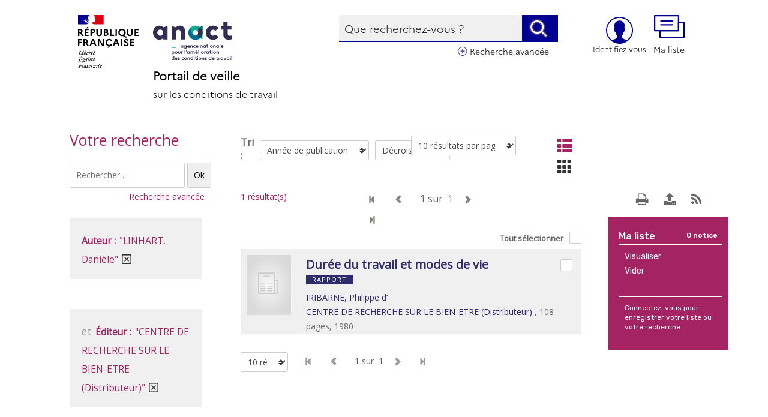

--- FILE ---
content_type: text/html; charset=utf-8
request_url: https://veille-travail.anact.fr/osiros/result/resultat.php?queryosiros=%2A%3A%2A&fq=auteurs_ac%3A%28%22LINHART%2C%20Dani%C3%A8le%22%29%20AND%20editeurs_tous%3A%28%22CENTRE%20DE%20RECHERCHE%20SUR%20LE%20BIEN-ETRE%20%28Distributeur%29%22%29%20AND%20auteurs_ac%3A%28%22LETOURNEUR%2C%20Dominique%22%29%20AND%20typedoc%3A%28%22o%22%29%20AND%20auteurs_ac%3A%28%22FEILLET%2C%20Bernard%22%29%20AND%20auteurs_ac%3A%28%22TOURREAU%2C%20Roland%22%29%20AND%20auteurs_ac%3A%28%22HELLENCOURT%2C%20Nouchine%22%29&osirosstart=0&facet.sort=count&fq=auteurs_ac%3A%28%22LINHART%2C+Dani%C3%A8le%22%29+AND+editeurs_tous%3A%28%22CENTRE+DE+RECHERCHE+SUR+LE+BIEN-ETRE+%28Distributeur%29%22%29+AND+auteurs_ac%3A%28%22LETOURNEUR%2C+Dominique%22%29+AND+typedoc%3A%28%22o%22%29+AND+auteurs_ac%3A%28%22FEILLET%2C+Bernard%22%29+AND+auteurs_ac%3A%28%22TOURREAU%2C+Roland%22%29+AND+auteurs_ac%3A%28%22HELLENCOURT%2C+Nouchine%22%29
body_size: 14998
content:


<!-- THEME DEBUG -->
<!-- CALL: theme('html') -->
<!-- FILE NAME SUGGESTIONS:
   * html--osiros--result--resultat.php.tpl.php
   * html--osiros--result.tpl.php
   * html--osiros.tpl.php
   x html.tpl.php
-->
<!-- BEGIN OUTPUT from 'sites/all/themes/themedemo/templates/system/html.tpl.php' -->
<!DOCTYPE html>
<html lang="fr" dir="ltr" prefix="og: http://ogp.me/ns# article: http://ogp.me/ns/article# book: http://ogp.me/ns/book# profile: http://ogp.me/ns/profile# video: http://ogp.me/ns/video# product: http://ogp.me/ns/product# content: http://purl.org/rss/1.0/modules/content/ dc: http://purl.org/dc/terms/ foaf: http://xmlns.com/foaf/0.1/ rdfs: http://www.w3.org/2000/01/rdf-schema# sioc: http://rdfs.org/sioc/ns# sioct: http://rdfs.org/sioc/types# skos: http://www.w3.org/2004/02/skos/core# xsd: http://www.w3.org/2001/XMLSchema#">
<head>
  <link rel="profile" href="http://www.w3.org/1999/xhtml/vocab" />
  <meta charset="utf-8">
  <meta name="viewport" content="width=device-width, initial-scale=1.0">

  <meta property="og:image" content="/sites/all/themes/themedemo/logo.png" />

    <link type="text/css" rel="stylesheet" href="/osiros/front/themes/drupal/jquery.jscrollpane.css" property>
    <link type="text/css" rel="stylesheet" href="/osiros/front/themes/drupal/jquery/custom-theme/jquery-ui-1.8.5.custom.css" property>
    <link type="text/css" rel="stylesheet" href="/osiros/front/themes/drupal/default.css" property>
    <link href="https://maxcdn.bootstrapcdn.com/font-awesome/4.7.0/css/font-awesome.min.css" rel="stylesheet" integrity="sha384-wvfXpqpZZVQGK6TAh5PVlGOfQNHSoD2xbE+QkPxCAFlNEevoEH3Sl0sibVcOQVnN" crossorigin="anonymous">
    
    <!--[if lte IE 7]>
    <style type="text/css">
    .sid-toolbar ul {
            display:inline;zoom:1; 
    }
    </style>
    <![endif]-->
    
    <script type="text/javascript" src="/osiros/front/js/jquery-1.9.1.js"></script>
    <script type="text/javascript" src="/osiros/front/js/jquery-ui-1.9.2.custom.min.js"></script>
    <script type="text/javascript" src="/osiros/front/js/jquery-scrollTo-1.4.10.min.js"></script>
    <script type="text/javascript" src="/osiros/front/js/jquery-form-2.43.js"></script>
    <script type="text/javascript" src="/osiros/front/js/jquery-styleswitch-0.3.js"></script>
    <script type="text/javascript" src="/osiros/front/js/jquery.jeditable.min.js"></script>
    <script type="text/javascript" src="/osiros/front/js/jquery.jscrollpane.min.js"></script>
    <script type="text/javascript" src="/osiros/front/js/jquery.mousewheel.js"></script>

    <script type="text/javascript" src="/osiros/front/js/hoverIntent.js"></script>
    <script type="text/javascript" src="/osiros/front/js/superfish.js"></script>
    <script type="text/javascript" src="/osiros/front/js/supersubs.js"></script>

    <script type="text/javascript" src="/osiros/front/js/default.js"></script>
    <script type="text/javascript" src="/osiros/front/js/init.js"></script>
    <script type="text/javascript" src="/osiros/front/js/specifics/statistiques.js"></script>
        <script type="text/javascript">
        var parent_domain = '';

        function activeGeoloc() {
            if (navigator.geolocation) {

                navigator.geolocation.getCurrentPosition(callbackSuccess, callbackError,
                        {
                            enableHighAccuracy: true, //active la localisation par GPS ou non.
                            //maximumAge : millisecondes, //détermine combien de temps ces données sont valables
                            //timeout : millisecondes //détermine pendant combien de temps on autorise le navigateur à trouver la position de l'utilisateur (le GPS peut prendre plus d'une minute)
                        }
                );
            } else {
                $('.js-loader').hide();
                //console.log('Votre navigateur ne supporte pas la géolocalisation HTML5');
                alert('Votre navigateur ne supporte pas la géolocalisation HTML5');
                $.ajax({
                    url: 'ajax/coordonnees.php',
                    type: 'POST',
                    success: function () {
                        location.reload();
                    }
                });
            }
        }

        function callbackSuccess(position) {
            $('.js-loader').show();
            alert("Votre localisation a été enregistrée.");
            Lat = position.coords.latitude;
            Lgn = position.coords.longitude;
            $.ajax({
                url: 'ajax/coordonnees.php',
                data: {lat: Lat, lgn: Lgn},
                type: 'POST',
                success: function () {
                    location.reload();
                }
            });
        }

        function callbackError(error) {

            switch (error.code) {
                case error.PERMISSION_DENIED:
                    alert("L'utilisateur n'a pas autorisé l'accès à sa position");
                    break;
                case error.POSITION_UNAVAILABLE:
                    alert("L'emplacement de l'utilisateur n'a pas pu être déterminé");
                    break;
                case error.TIMEOUT:
                    alert("Le service n'a pas répondu à temps");
                    break;
            }
            $.ajax({
                url: 'ajax/coordonnees.php',
                type: 'POST',
                success: function () {
                    location.reload();
                }
            });
        }
        $(function () {
            $('#cocheText').bind('click', function () {
                var cases = $("#contain_etablissement").find(':checkbox');
                var checkbox = $('#cocheTout');
                var is_checked = checkbox.attr('checked');
                if (is_checked) {
                    $(checkbox).attr('checked', false);
                    $(this).removeClass('actif');
                } else {
                    $(checkbox).attr('checked', true);
                    $(this).addClass('actif');
                }
                $('#contain_etablissement').find('.js-remove-checkbox').remove();
                $("#contain_etablissement").find('a').removeClass('actif');
                if (checkbox.attr('checked'))
                {
                    $("#contain_etablissement").find('a').addClass('actif');
                    cases.attr('checked', true);
                    $("#contain_etablissement").find('a').append('<span class="js-remove-checkbox">x</span>');
                    $('#cocheText').html('Tout désélectionner');
                }
                else
                {
                    $("#contain_etablissement").find('a').removeClass('actif');
                    cases.attr('checked', false);
                    $("#contain_etablissement").find('a').find('.js-remove-checkbox').remove();
                    $('#cocheText').html('Tout sélectionner');
                }

            });
        });
    </script>

        <script type="text/javascript">
        var Lat = null;
        var Lgn = null;
        $(function () {
            $("#reset_localisation").click(function () {

                activeGeoloc();
            });
        });</script>
   <meta http-equiv="Content-Type" content="text/html; charset=utf-8" />
<meta name="generator" content="Drupal 7 (http://drupal.org)" />
<link rel="canonical" href="https://veille-travail.anact.fr/osiros/result/resultat.php" />
<link rel="shortlink" href="https://veille-travail.anact.fr/osiros/result/resultat.php" />
<meta property="og:site_name" content="Portail de veille sur les conditions de travail" />
<meta property="og:url" content="https://veille-travail.anact.fr/osiros/result/resultat.php" />
<meta name="dcterms.type" content="Text" />
<meta name="dcterms.format" content="text/html" />
<meta name="dcterms.identifier" content="https://veille-travail.anact.fr/osiros/result/resultat.php" />

  <title>| Portail de veille sur les conditions de travail</title>

  <style>
@import url("https://veille-travail.anact.fr/modules/system/system.base.css?t6ncjv");
</style>
<style>
@import url("https://veille-travail.anact.fr/sites/all/modules/calendar/css/calendar_multiday.css?t6ncjv");
@import url("https://veille-travail.anact.fr/sites/all/modules/date/date_api/date.css?t6ncjv");
@import url("https://veille-travail.anact.fr/sites/all/modules/date/date_popup/themes/datepicker.1.7.css?t6ncjv");
@import url("https://veille-travail.anact.fr/sites/all/modules/date/date_repeat_field/date_repeat_field.css?t6ncjv");
@import url("https://veille-travail.anact.fr/modules/field/theme/field.css?t6ncjv");
@import url("https://veille-travail.anact.fr/modules/node/node.css?t6ncjv");
@import url("https://veille-travail.anact.fr/sites/all/modules/office_hours/office_hours.css?t6ncjv");
@import url("https://veille-travail.anact.fr/sites/all/modules/webform_confirm_email/webform_confirm_email.css?t6ncjv");
@import url("https://veille-travail.anact.fr/sites/all/modules/workflow/workflow_admin_ui/workflow_admin_ui.css?t6ncjv");
@import url("https://veille-travail.anact.fr/sites/all/modules/views/css/views.css?t6ncjv");
@import url("https://veille-travail.anact.fr/sites/all/modules/ckeditor/css/ckeditor.css?t6ncjv");
</style>
<style>
@import url("https://veille-travail.anact.fr/sites/all/modules/ctools/css/ctools.css?t6ncjv");
@import url("https://veille-travail.anact.fr/sites/all/modules/webform/css/webform.css?t6ncjv");
</style>
<style>
@import url("https://veille-travail.anact.fr/sites/all/themes/themedemo/src/font/Pe-icon-7-stroke.css?t6ncjv");
</style>
<link type="text/css" rel="stylesheet" href="https://veille-travail.anact.fr/sites/default/files/less/styles.Sol39G1JYzQ7fMlFE8wQTyzlFk1hORdapc_Mt-WK7rQ.css?t6ncjv" media="all" src="/sites/all/themes/themedemo/src/less/styles.css.less" />
<style>
@import url("https://veille-travail.anact.fr/sites/all/themes/themedemo/src/css/jasny-bootstrap.min.css?t6ncjv");
</style>
  <!-- HTML5 element support for IE6-8 -->
  <!--[if lt IE 9]>
    <script src="//html5shiv.googlecode.com/svn/trunk/html5.js"></script>
  <![endif]-->
  <script src="https://veille-travail.anact.fr/sites/all/modules/jquery_update/replace/jquery/1.7/jquery.min.js?v=1.7.2"></script>
<script src="https://veille-travail.anact.fr/misc/jquery.once.js?v=1.2"></script>
<script src="https://veille-travail.anact.fr/misc/drupal.js?t6ncjv"></script>
<script src="https://veille-travail.anact.fr/sites/all/modules/osiros/osirosdrupal/js/jquery-ui-1.11.2/jquery-ui.min.js?t6ncjv"></script>
<script src="https://veille-travail.anact.fr/sites/all/modules/osiros/osirosdrupal/js/jquery.autocomplete.min.js?t6ncjv"></script>
<script src="https://veille-travail.anact.fr/sites/all/modules/osiros/osirosdrupal/js/script.js?t6ncjv"></script>
<script src="https://veille-travail.anact.fr/sites/default/files/languages/fr_ye5Y400dj7rAU7ft8UGyF_SjYtJ7fS58iAukUSeXMXw.js?t6ncjv"></script>
<script src="https://veille-travail.anact.fr/sites/all/modules/webform/js/webform.js?t6ncjv"></script>
<script src="https://veille-travail.anact.fr/sites/all/themes/themedemo/src/bootstrap/js/affix.js?t6ncjv"></script>
<script src="https://veille-travail.anact.fr/sites/all/themes/themedemo/src/bootstrap/js/alert.js?t6ncjv"></script>
<script src="https://veille-travail.anact.fr/sites/all/themes/themedemo/src/bootstrap/js/button.js?t6ncjv"></script>
<script src="https://veille-travail.anact.fr/sites/all/themes/themedemo/src/bootstrap/js/carousel.js?t6ncjv"></script>
<script src="https://veille-travail.anact.fr/sites/all/themes/themedemo/src/bootstrap/js/collapse.js?t6ncjv"></script>
<script src="https://veille-travail.anact.fr/sites/all/themes/themedemo/src/bootstrap/js/dropdown.js?t6ncjv"></script>
<script src="https://veille-travail.anact.fr/sites/all/themes/themedemo/src/bootstrap/js/modal.js?t6ncjv"></script>
<script src="https://veille-travail.anact.fr/sites/all/themes/themedemo/src/bootstrap/js/tooltip.js?t6ncjv"></script>
<script src="https://veille-travail.anact.fr/sites/all/themes/themedemo/src/bootstrap/js/popover.js?t6ncjv"></script>
<script src="https://veille-travail.anact.fr/sites/all/themes/themedemo/src/bootstrap/js/scrollspy.js?t6ncjv"></script>
<script src="https://veille-travail.anact.fr/sites/all/themes/themedemo/src/bootstrap/js/tab.js?t6ncjv"></script>
<script src="https://veille-travail.anact.fr/sites/all/themes/themedemo/src/bootstrap/js/transition.js?t6ncjv"></script>
<script src="https://veille-travail.anact.fr/sites/all/themes/themedemo/src/js/jasny-bootstrap.min.js?t6ncjv"></script>
<script src="https://veille-travail.anact.fr/sites/all/themes/themedemo/src/js/offcanvas.js?t6ncjv"></script>
<script src="https://veille-travail.anact.fr/sites/all/themes/themedemo/src/js/custom-scripts.js?t6ncjv"></script>
<script src="https://veille-travail.anact.fr/sites/all/themes/themedemo/src/js/jquery.jcarousel.min.js?t6ncjv"></script>
<script src="https://veille-travail.anact.fr/sites/all/themes/themedemo/src/js/masonry.pkgd.js?t6ncjv"></script>
<script src="https://veille-travail.anact.fr/sites/all/themes/themedemo/src/js/masonry.pkgd.min.js?t6ncjv"></script>
<script>jQuery.extend(Drupal.settings, {"basePath":"\/","pathPrefix":"","ajaxPageState":{"theme":"themedemo","theme_token":"tuy2FninYrteHz7Dw40dayzqQnR2og5cC-TCYDGlDXQ","js":{"sites\/all\/themes\/bootstrap\/js\/bootstrap.js":1,"sites\/all\/modules\/jquery_update\/replace\/jquery\/1.7\/jquery.min.js":1,"misc\/jquery.once.js":1,"misc\/drupal.js":1,"sites\/all\/modules\/osiros\/osirosdrupal\/js\/jquery-ui-1.11.2\/jquery-ui.min.js":1,"sites\/all\/modules\/osiros\/osirosdrupal\/js\/jquery.autocomplete.min.js":1,"sites\/all\/modules\/osiros\/osirosdrupal\/js\/script.js":1,"public:\/\/languages\/fr_ye5Y400dj7rAU7ft8UGyF_SjYtJ7fS58iAukUSeXMXw.js":1,"sites\/all\/modules\/webform\/js\/webform.js":1,"sites\/all\/themes\/themedemo\/src\/bootstrap\/js\/affix.js":1,"sites\/all\/themes\/themedemo\/src\/bootstrap\/js\/alert.js":1,"sites\/all\/themes\/themedemo\/src\/bootstrap\/js\/button.js":1,"sites\/all\/themes\/themedemo\/src\/bootstrap\/js\/carousel.js":1,"sites\/all\/themes\/themedemo\/src\/bootstrap\/js\/collapse.js":1,"sites\/all\/themes\/themedemo\/src\/bootstrap\/js\/dropdown.js":1,"sites\/all\/themes\/themedemo\/src\/bootstrap\/js\/modal.js":1,"sites\/all\/themes\/themedemo\/src\/bootstrap\/js\/tooltip.js":1,"sites\/all\/themes\/themedemo\/src\/bootstrap\/js\/popover.js":1,"sites\/all\/themes\/themedemo\/src\/bootstrap\/js\/scrollspy.js":1,"sites\/all\/themes\/themedemo\/src\/bootstrap\/js\/tab.js":1,"sites\/all\/themes\/themedemo\/src\/bootstrap\/js\/transition.js":1,"sites\/all\/themes\/themedemo\/src\/js\/jasny-bootstrap.min.js":1,"sites\/all\/themes\/themedemo\/src\/js\/offcanvas.js":1,"sites\/all\/themes\/themedemo\/src\/js\/custom-scripts.js":1,"sites\/all\/themes\/themedemo\/src\/js\/jquery.jcarousel.min.js":1,"sites\/all\/themes\/themedemo\/src\/js\/masonry.pkgd.js":1,"sites\/all\/themes\/themedemo\/src\/js\/masonry.pkgd.min.js":1},"css":{"modules\/system\/system.base.css":1,"sites\/all\/modules\/calendar\/css\/calendar_multiday.css":1,"sites\/all\/modules\/date\/date_api\/date.css":1,"sites\/all\/modules\/date\/date_popup\/themes\/datepicker.1.7.css":1,"sites\/all\/modules\/date\/date_repeat_field\/date_repeat_field.css":1,"modules\/field\/theme\/field.css":1,"modules\/node\/node.css":1,"sites\/all\/modules\/office_hours\/office_hours.css":1,"sites\/all\/modules\/webform_confirm_email\/webform_confirm_email.css":1,"sites\/all\/modules\/workflow\/workflow_admin_ui\/workflow_admin_ui.css":1,"sites\/all\/modules\/views\/css\/views.css":1,"sites\/all\/modules\/ckeditor\/css\/ckeditor.css":1,"sites\/all\/modules\/ctools\/css\/ctools.css":1,"sites\/all\/modules\/webform\/css\/webform.css":1,"sites\/all\/themes\/themedemo\/src\/font\/Pe-icon-7-stroke.css":1,"sites\/all\/themes\/themedemo\/src\/less\/styles.css.less":1,"sites\/all\/themes\/themedemo\/src\/css\/jasny-bootstrap.min.css":1}},"urlIsAjaxTrusted":{"\/osiros\/result\/resultat.php?queryosiros=%2A%3A%2A\u0026fq=auteurs_ac%3A%28%22LINHART%2C%20Dani%C3%A8le%22%29%20AND%20editeurs_tous%3A%28%22CENTRE%20DE%20RECHERCHE%20SUR%20LE%20BIEN-ETRE%20%28Distributeur%29%22%29%20AND%20auteurs_ac%3A%28%22LETOURNEUR%2C%20Dominique%22%29%20AND%20typedoc%3A%28%22o%22%29%20AND%20auteurs_ac%3A%28%22FEILLET%2C%20Bernard%22%29%20AND%20auteurs_ac%3A%28%22TOURREAU%2C%20Roland%22%29%20AND%20auteurs_ac%3A%28%22HELLENCOURT%2C%20Nouchine%22%29\u0026osirosstart=0\u0026facet.sort=count\u0026fq=auteurs_ac%3A%28%22LINHART%2C+Dani%C3%A8le%22%29+AND+editeurs_tous%3A%28%22CENTRE+DE+RECHERCHE+SUR+LE+BIEN-ETRE+%28Distributeur%29%22%29+AND+auteurs_ac%3A%28%22LETOURNEUR%2C+Dominique%22%29+AND+typedoc%3A%28%22o%22%29+AND+auteurs_ac%3A%28%22FEILLET%2C+Bernard%22%29+AND+auteurs_ac%3A%28%22TOURREAU%2C+Roland%22%29+AND+auteurs_ac%3A%28%22HELLENCOURT%2C+Nouchine%22%29":true},"bootstrap":{"anchorsFix":"0","anchorsSmoothScrolling":"0","formHasError":1,"popoverEnabled":1,"popoverOptions":{"animation":1,"html":0,"placement":"right","selector":"","trigger":"click","triggerAutoclose":1,"title":"","content":"","delay":0,"container":"body"},"tooltipEnabled":1,"tooltipOptions":{"animation":1,"html":0,"placement":"auto left","selector":"","trigger":"hover focus","delay":0,"container":"body"}}});</script>

 <!-- script pour les filtres de tri -->
<link href="https://cdnjs.cloudflare.com/ajax/libs/select2/4.0.3/css/select2.min.css" rel="stylesheet" />
<script src="https://cdnjs.cloudflare.com/ajax/libs/select2/4.0.3/js/select2.min.js"></script>


<!-- Font Awesome -->
<link rel="stylesheet" href="https://maxcdn.bootstrapcdn.com/font-awesome/4.5.0/css/font-awesome.min.css">

<!-- Matomo -->
<script>
  var _paq = window._paq = window._paq || [];
  /* tracker methods like "setCustomDimension" should be called before "trackPageView" */
  _paq.push(['trackPageView']);
  _paq.push(['enableLinkTracking']);
  (function() {
    var u="//matomo.ebizproduction.com/";
    _paq.push(['setTrackerUrl', u+'matomo.php']);
    _paq.push(['setSiteId', '272']);
    var d=document, g=d.createElement('script'), s=d.getElementsByTagName('script')[0]; 
    g.async=true; g.src=u+'matomo.js'; s.parentNode.insertBefore(g,s);
  })();
</script>
<!-- End Matomo Code --> 


</head>
<body role="document" class="html not-front not-logged-in no-sidebars page-osiros page-osiros-result page-osiros-result-resultatphp">
  <div id="skip-link">
    <a href="#main-content" class="element-invisible element-focusable">Aller au contenu principal</a>
  </div>
    

<!-- THEME DEBUG -->
<!-- CALL: theme('page') -->
<!-- FILE NAME SUGGESTIONS:
   * page--osiros--result--resultat.php.tpl.php
   * page--osiros--result.tpl.php
   * page--osiros.tpl.php
   x page.tpl.php
-->
<!-- BEGIN OUTPUT from 'sites/all/themes/themedemo/templates/system/page.tpl.php' -->

<header id="navbar" role="banner" class="hidden-print navbar-portail navbar container-fluid navbar-default navbar-fixed-top">

    <div class="container-header">

        <div class="container-fluid">


                    <!-- /bouton ma liste mobile -->
                    <a href="/osiros/result/panier_resultat.php" class="btn-icon hidden-md hidden-lg no-padding pull-right" role="button">
                      <span class="btn-maliste-header" aria-hidden="true"></span>
                    </a>




                    <!-- /bouton mon compte mobile -->
                    <div id="menuLogin" class="hidden-md hidden-lg col-xs-4 pull-right">

                    <a class="lien-compte hidden-md hidden-lg" href="/page/identification" title="Accéder à mon compte"><div class="icon-compte hidden-md hidden-lg"></div></a>
                      </div>






          <div class="col-md-5 col-xs-12 col-sm-6" style="padding-top:25px;padding-left: 30px;">
            <a href="/" title="Retour à la page d'accueil" class="logo navbar-btn pull-left">
              <img src="/sites/all/themes/themedemo/src/images/logo-republique-fr.svg" alt="Logo République Française">
            </a>
            <a href="/" title="Accueil" rel="home" class="logo navbar-btn pull-left" id="logo">
              <img src="/sites/all/themes/themedemo/src/images/logo-anact-header.svg" alt="Retour à la page d'accueil" class="header__logo-image">
            </a>
            <div class="titre-header"><span class="titre-haut">Portail de veille</span><br /><span class="sous-titre">sur les conditions de travail</span></div>
            <h1 class="visually-hidden">Portail de veille sur les conditions de travail</h1>
          </div>



          <div class="col-md-7 col-xs-12 entete-moncompte">

                <div class="form-login-osiros">

                    <div id="form_recherche" role="search" class="col-xs-12 col-md-7 col-sm-8">
                        

<!-- THEME DEBUG -->
<!-- CALL: theme('region') -->
<!-- FILE NAME SUGGESTIONS:
   * region--form-recherche.tpl.php
   x region.tpl.php
-->
<!-- BEGIN OUTPUT from 'modules/system/region.tpl.php' -->
  <div class="region region-form-recherche">
    

<!-- THEME DEBUG -->
<!-- CALL: theme('block') -->
<!-- FILE NAME SUGGESTIONS:
   * block--osirosdrupal--osirosdrupal.tpl.php
   * block--osirosdrupal.tpl.php
   * block--form-recherche.tpl.php
   x block.tpl.php
-->
<!-- BEGIN OUTPUT from 'sites/all/themes/bootstrap/templates/block/block.tpl.php' -->
<section id="block-osirosdrupal-osirosdrupal" class="block block-osirosdrupal clearfix">

      
  
        <div class="row header-content-form">



            <div class="header-block-form">
                <form class="form-horizontal form-header" action="/osiros/result/resultat.php">
                    <input id="type_rech" type="hidden" name="type_rech" value="rs" />
                    <input type="hidden" name="index[]" value="fulltext" />
                    <input type="hidden" name="bool[]" value="" />
                    <div>

                        <div class="input-group">
                           <input id="fulltext" placeholder="Que recherchez-vous ?" title="Que recherchez-vous ?" class="form-control" type="text" name="value[]" value="" />
                           <div class="enligne" id="nonConnecte" style="display:none">
                           <span>Nouveautés</span> <input type="checkbox" name="nouveaute" value="Nouveauté" title="Nouveautés">
                           </div>
                           <span class="input-group-btn">
                             <button class="btn btn-link" type="submit" title="Valider"><span class="sr-only">Lancer la recherche</span></button>
                           </span>
                         </div><!-- /input-group -->

                    </div>
                </form>
            </div>
        </div>
</section>

<!-- END OUTPUT from 'sites/all/themes/bootstrap/templates/block/block.tpl.php' -->

  </div>

<!-- END OUTPUT from 'modules/system/region.tpl.php' -->

                        <div class="header-lien-recherche-avancee pull-right"><a href="/osiros/result/rechav.php">Recherche avancée</a></div>
                    </div>

                    <ul class="nav col-md-3 col-md-push-1 col-xs-6 col-xs-push-0">

                        <li class="dropdown" id="menuLogin">







                            <a class="lien-compte hidden-xs hidden-sm" href="/page/identification" title="Accéder à mon compte"><div class="icon-compte hidden-xs hidden-sm"></div><span class="hidden-xs hidden-sm">Identifiez-vous</span></a>


                            <div class="dropdown-menu dropdown-menu-right" style="padding:17px;">
<form class="webform-client-form webform-client-form-1" enctype="multipart/form-data" action="/osiros/result/resultat.php?queryosiros=%2A%3A%2A&amp;fq=auteurs_ac%3A%28%22LINHART%2C%20Dani%C3%A8le%22%29%20AND%20editeurs_tous%3A%28%22CENTRE%20DE%20RECHERCHE%20SUR%20LE%20BIEN-ETRE%20%28Distributeur%29%22%29%20AND%20auteurs_ac%3A%28%22LETOURNEUR%2C%20Dominique%22%29%20AND%20typedoc%3A%28%22o%22%29%20AND%20auteurs_ac%3A%28%22FEILLET%2C%20Bernard%22%29%20AND%20auteurs_ac%3A%28%22TOURREAU%2C%20Roland%22%29%20AND%20auteurs_ac%3A%28%22HELLENCOURT%2C%20Nouchine%22%29&amp;osirosstart=0&amp;facet.sort=count&amp;fq=auteurs_ac%3A%28%22LINHART%2C+Dani%C3%A8le%22%29+AND+editeurs_tous%3A%28%22CENTRE+DE+RECHERCHE+SUR+LE+BIEN-ETRE+%28Distributeur%29%22%29+AND+auteurs_ac%3A%28%22LETOURNEUR%2C+Dominique%22%29+AND+typedoc%3A%28%22o%22%29+AND+auteurs_ac%3A%28%22FEILLET%2C+Bernard%22%29+AND+auteurs_ac%3A%28%22TOURREAU%2C+Roland%22%29+AND+auteurs_ac%3A%28%22HELLENCOURT%2C+Nouchine%22%29" method="post" id="webform-client-form-1" accept-charset="UTF-8"><div>

<!-- THEME DEBUG -->
<!-- CALL: theme('webform_form') -->
<!-- BEGIN OUTPUT from 'sites/all/modules/webform/templates/webform-form.tpl.php' -->
<div  class="form-item webform-component webform-component-textfield webform-component--numero-de-carte form-group">
  <label class="control-label" for="edit-submitted-numero-de-carte">Adresse mail <span class="form-required" title="Ce champ est requis.">*</span></label>
 <input required="required" class="form-control form-text required" type="text" id="edit-submitted-numero-de-carte" name="submitted[numero_de_carte]" value="" size="60" maxlength="128" />
</div>
<div  class="form-item webform-component webform-component-password webform-component--mot-de-passe form-group">
  <label class="control-label" for="edit-submitted-mot-de-passe">Mot de passe <span class="form-required" title="Ce champ est requis.">*</span></label>
 <input class="form-control form-text required" type="password" id="edit-submitted-mot-de-passe" name="submitted[mot_de_passe]" size="20" maxlength="128" />
</div>
<input type="hidden" name="details[sid]" />
<input type="hidden" name="details[page_num]" value="1" />
<input type="hidden" name="details[page_count]" value="1" />
<input type="hidden" name="details[finished]" value="0" />
<input type="hidden" name="form_build_id" value="form-FZMbLM_8zCNIVgCDf7xKU2zV9xJOo4mrcTCY9UJ9_Xg" />
<input type="hidden" name="form_id" value="webform_client_form_1" />
<div id="edit-certify" class="form-item form-type-item form-group"><a href=/formulaire/mot-de-passe-oublie>Mot de passe oublié ?</a></div><div class="form-actions"><button class="webform-submit button-primary btn btn-default form-submit" type="submit" name="op" value="Se connecter">Se connecter</button>
</div>
<!-- END OUTPUT from 'sites/all/modules/webform/templates/webform-form.tpl.php' -->

</div></form>                                  <div class="lien-inscription"><a href="/node/2" >Vous n'avez pas de compte ?</a></div>

  
                            </div>
                        </li>


                    </ul>

                    <a href="/osiros/result/panier_resultat.php" class="btn-icon col-md-2 no-padding hidden-xs hidden-sm" role="button" title="Accéder à ma liste">
                        <span class="btn-maliste-header" aria-hidden="true"></span> Ma liste
                    </a>

                </div>
            </div>
        </div>

    </div>

</header>


<section class="container-fluid">
    <h2 class="element-invisible">Vous êtes ici</h2><ol class="breadcrumb"><span class="inline odd first last"><a href="/">Accueil</a></span></ol>    <a id="main-content"></a>
                
    
    <div id="share-btn">
        <!-- Go to www.addthis.com/dashboard to customize your tools -->
        <div class="btn-export-pdf" title="Exporter la page au format PDF"><a target="_blank" href="/entityprint/osiros/result/resultat.php"></a></div>

        <div class="btn-rss-liste">
                    </div>

        <div class="addthis_inline_share_toolbox"></div>
    </div>

</section>



<!-- /top -->
<!-- /fin top -->

<!-- /precontenu -->
<!-- /fin precontenu -->


<div id="main-content" class="main-container container-fluid" role="main">


    <!-- /colonne droite -->
        <!-- /fin colonne droite -->

    <!-- /colonne gauche utilise par espace mon compte -->
        <!-- /fin colonne gauche -->


          

<!-- THEME DEBUG -->
<!-- CALL: theme('region') -->
<!-- FILE NAME SUGGESTIONS:
   * region--no-wrapper.tpl.php
   * region--content.tpl.php
   x region.tpl.php
-->
<!-- BEGIN OUTPUT from 'modules/system/region.tpl.php' -->
  <div class="region region-content">
    

<!-- THEME DEBUG -->
<!-- CALL: theme('block') -->
<!-- FILE NAME SUGGESTIONS:
   * block--no-wrapper.tpl.php
   * block--system--main.tpl.php
   * block--system.tpl.php
   * block--content.tpl.php
   x block.tpl.php
-->
<!-- BEGIN OUTPUT from 'sites/all/themes/bootstrap/templates/block/block.tpl.php' -->
<section id="block-system-main" class="block block-system clearfix">

      
  
<div id="myModal" class="modal hide fade" style="display: none;">
    <div class="modal-header" style="text-align: right;">
        <a style="cursor: pointer;" class="close" data-dismiss="modal" aria-hidden="true">&times;</a>
    </div>
    <div class="modal-body">
        <p>One fine body…</p>
    </div>
</div><script type="text/javascript" src="/osiros/front/js/specifics/resultat.js"></script>
<script type="text/javascript">
    function changeSort()
    {
        location.href = 'resultat.php?queryosiros=%2A%3A%2A&fq=auteurs_ac%3A%28%22LINHART%2C+Dani%C3%A8le%22%29+AND+editeurs_tous%3A%28%22CENTRE+DE+RECHERCHE+SUR+LE+BIEN-ETRE+%28Distributeur%29%22%29+AND+auteurs_ac%3A%28%22LETOURNEUR%2C+Dominique%22%29+AND+typedoc%3A%28%22o%22%29+AND+auteurs_ac%3A%28%22FEILLET%2C+Bernard%22%29+AND+auteurs_ac%3A%28%22TOURREAU%2C+Roland%22%29+AND+auteurs_ac%3A%28%22HELLENCOURT%2C+Nouchine%22%29'
                + unescape('%26')
                + 'sort_define=' + $('#sort_define').val()
                + unescape('%26')
                + 'sort_order=' + $('#sort_order').val()
                + unescape('%26')
                + 'osirosrows=' + $('#options_rows').val();
    }
    function changeSort2()
    {
        location.href = 'resultat.php?queryosiros=%2A%3A%2A&fq=auteurs_ac%3A%28%22LINHART%2C+Dani%C3%A8le%22%29+AND+editeurs_tous%3A%28%22CENTRE+DE+RECHERCHE+SUR+LE+BIEN-ETRE+%28Distributeur%29%22%29+AND+auteurs_ac%3A%28%22LETOURNEUR%2C+Dominique%22%29+AND+typedoc%3A%28%22o%22%29+AND+auteurs_ac%3A%28%22FEILLET%2C+Bernard%22%29+AND+auteurs_ac%3A%28%22TOURREAU%2C+Roland%22%29+AND+auteurs_ac%3A%28%22HELLENCOURT%2C+Nouchine%22%29'
                + unescape('%26')
                + 'sort_define=' + $('#sort_define').val()
                + unescape('%26')
                + 'sort_order=' + $('#sort_order').val()
                + unescape('%26')
                + 'osirosrows=' + $('#options_rows2').val();
    }
</script>


<script type="text/javascript">
	$(function ()
    {
		$('.sid-facet-button a').click(function (event) {
			event.preventDefault();
		});
        $('input[name="type"]').bind('change', toggleMailField);
        $('#format').bind('change', changeFormat);
        $('#sid-button-export-cart').click(openExportDialog);
        $('#sid-dialog-export-cart').dialog({
			position: ['center', 'middle'],
            autoOpen: false,
            width: '500px',
            modal: true,
            buttons: {
				Ok: function () {
                    if (checkExportCartForm())
					{
						$(this).find('form').submit();
                    }
				}
			}
		});
        toggleMailField();
			});
	function checkExportCartForm()
	{
		var emailRegExp = /^((([a-z]|\d|[!#\$%&'\*\+\-\/=\?\^_`{\|}~]|[\u00A0-\uD7FF\uF900-\uFDCF\uFDF0-\uFFEF])+(\.([a-z]|\d|[!#\$%&'\*\+\-\/=\?\^_`{\|}~]|[\u00A0-\uD7FF\uF900-\uFDCF\uFDF0-\uFFEF])+)*)|((\x22)((((\x20|\x09)*(\x0d\x0a))?(\x20|\x09)+)?(([\x01-\x08\x0b\x0c\x0e-\x1f\x7f]|\x21|[\x23-\x5b]|[\x5d-\x7e]|[\u00A0-\uD7FF\uF900-\uFDCF\uFDF0-\uFFEF])|(\\([\x01-\x09\x0b\x0c\x0d-\x7f]|[\u00A0-\uD7FF\uF900-\uFDCF\uFDF0-\uFFEF]))))*(((\x20|\x09)*(\x0d\x0a))?(\x20|\x09)+)?(\x22)))@((([a-z]|\d|[\u00A0-\uD7FF\uF900-\uFDCF\uFDF0-\uFFEF])|(([a-z]|\d|[\u00A0-\uD7FF\uF900-\uFDCF\uFDF0-\uFFEF])([a-z]|\d|-|\.|_|~|[\u00A0-\uD7FF\uF900-\uFDCF\uFDF0-\uFFEF])*([a-z]|\d|[\u00A0-\uD7FF\uF900-\uFDCF\uFDF0-\uFFEF])))\.)+(([a-z]|[\u00A0-\uD7FF\uF900-\uFDCF\uFDF0-\uFFEF])|(([a-z]|[\u00A0-\uD7FF\uF900-\uFDCF\uFDF0-\uFFEF])([a-z]|\d|-|\.|_|~|[\u00A0-\uD7FF\uF900-\uFDCF\uFDF0-\uFFEF])*([a-z]|[\u00A0-\uD7FF\uF900-\uFDCF\uFDF0-\uFFEF])))\.?$/i;
		if ($('#type_email').is(':checked') && !emailRegExp.test($('#email').val()))
		{
			$('#sid-dialog-export-cart-response').addClass('sid-error').html('<p>Vous devez fournir une adresse email correcte.</p>');
			return false;
		}
		if ($('#type_file').is(':checked') && $('#filename').val() == '')
		{
			$('#sid-dialog-export-cart-response').addClass('sid-error').html('<p>Vous devez fournir un nom de fichier</p>');
			return false;
		}
		return true;
	}

    function toggleMailField()
    {
		if ($('#type_email').is(':checked'))
		{
			$('#sid-export-cart-email').show();
		}
		else
		{
			$('#sid-export-cart-email').hide();
		}
    }

    function openExportDialog()
    {
		$('#sid-dialog-export-cart').dialog('open');
    }

    function changeFormat()
    {
		var format = $(this).val();
		var filename = $('#filename').val();
		var file_basename = '';
		var file_regexp = /^(.+)\.[^.]+$/.exec(filename);
		if (filename)
		{
			if (file_regexp == null)
			{
				file_basename = filename;
			}
            else
            {
                file_basename = file_regexp[1];
            }
        }
        else {
            file_basename = 'export';
        }

        switch (format)
        {
            case 'endnote':
            case 'zotero':
            case 'connotea':
            case 'citeulike':
                $('#filename').val(file_basename + '.ris');
                break;

            case 'bibtex':
                $('#filename').val(file_basename + '.bib');
                break;

            case 'csv':
                $('#filename').val(file_basename + '.csv');
                break;

            case 'excel':
                $('#filename').val(file_basename + '.xls');
                break;

            default:
                $('#filename').val(file_basename + '.txt');
                break;
        }
    }
</script>

<section id="sid-dialog-export-cart" class="dialog" title="Exporter la sélection" style="display:none;">
    <div id="sid-dialog-export-cart-response"></div>
    <form action="/osiros/result/ajax/export.php" method="post">
        <fieldset>
            <p>
                <span class="sid-fieldset">
                    <input type="radio" id="type_email" checked="checked" name="type" value="email" />
                    <label for="type_email">E-mail</label>
                    <input type="radio" id="type_file" name="type" value="file" />
                    <label for="type_file">Fichier</label>
                </span>
            </p>
            <p id="sid-export-cart-email">
                <label for="email">E-mail :</label>
                <input type="text" id="email" name="email" value="" />
            </p>
            <p>
                <label for="filename">Nom du fichier :</label>
                <input type="text" id="filename" name="filename" value="export_20260201.txt" />
            </p>
            <p>
                <label for="format">Format bibliographique :</label>
                <select id="format" name="format">
                                        <option value="text">Texte</option>
                                        <option value="csv">CSV</option>
                                        <option value="excel">Excel</option>
                                    </select>
                <input type="hidden" id="page_osiros" name="page" value="resultat" />
                <input type="hidden" id="id" name="id" value="" />
            </p>
        </fieldset>
    </form>
</section>
<div id="sid-page" class="content">
        <div class="row pager-container-header">

            </div>


    <div class="row">
        <div class="col-md-12">

            <ul class="nav nav-tabs nav-justified">
                            </ul>



            <div class="tab-content">
                <div id="home" class="tab-pane active">
                    <div class="row">
                                                <button type="button" class="btn btn-info hidden-md hidden-lg" data-toggle="collapse" data-target="#collapsed_facettes" id="facettes_btn">Filtres</button>
                                                <div class="col-md-3 collapse" id="collapsed_facettes">
                                                    <form id="sid-rechercheSimpleFormResul" action="resultat.php" method="get" class="stat_requete_simple">
                                                        <div class="facette">
                                                            <!--<div class="facette-container col-sm-hide col-md-show">
                                                                <ul class="nav nav-pills nav-stacked">
                                                                    <li class="" style="padding-left: 5px;">
                                                                        <label>
                                                                            <a href="#">Restreindre aux documents disponibles</a>
                                                                        </label>
                                                                    </li>
                                                                </ul>
                                                            </div>-->
                                                            <h3 class="facette-link-title col-sm-show" style="display:none">Filtres<a class="js-navbar-facette-toggle col-sm-show" href="#"><span class="fa fa-bars"></span></a></h3>
                                                            <div class="facette-container col-sm-hide col-md-show">
                                                                                                                                    <h4 data-block="auteur" class="js-facette-title facette-title">Auteur<span class="fa fa-chevron-down"></span></h4>
                                                                    <div class="facette-content js-facette-content-auteur" style="display: block;">
                                                                        <ul class="nav nav-pills nav-stacked">
                                                                                                                                                        <li class="stat_facette_auteur">
                                                                                <label>
                                                                                                                                                                            FEILLET, Bernard (1)                                                                                </label>
                                                                            </li>
                                                                                                                                                        <li class="stat_facette_auteur">
                                                                                <label>
                                                                                                                                                                            HELLENCOURT, Nouchine (1)                                                                                </label>
                                                                            </li>
                                                                                                                                                        <li class="stat_facette_auteur">
                                                                                <label>
                                                                                                                                                                        <a href="resultat.php?queryosiros=%2A%3A%2A&amp;spec_expand=&amp;sort_define=tri_annee&amp;sort_order=1&amp;fq=auteurs_ac%3A%28%22LINHART%2C+Dani%C3%A8le%22%29+AND+editeurs_tous%3A%28%22CENTRE+DE+RECHERCHE+SUR+LE+BIEN-ETRE+%28Distributeur%29%22%29+AND+auteurs_ac%3A%28%22LETOURNEUR%2C+Dominique%22%29+AND+typedoc%3A%28%22o%22%29+AND+auteurs_ac%3A%28%22FEILLET%2C+Bernard%22%29+AND+auteurs_ac%3A%28%22TOURREAU%2C+Roland%22%29+AND+auteurs_ac%3A%28%22HELLENCOURT%2C+Nouchine%22%29%20AND%20auteurs_ac:(&quot;IRIBARNE%2C+Philippe+d%E2%80%99&quot;)" title="IRIBARNE, Philippe d’">
                                                                                                                                                                                IRIBARNE, Philippe d’ (1)                                                                                    </a>
                                                                                                                                                                    </label>
                                                                            </li>
                                                                                                                                                        <li class="stat_facette_auteur">
                                                                                <label>
                                                                                                                                                                            LETOURNEUR, Dominique (1)                                                                                </label>
                                                                            </li>
                                                                                                                                                        <li class="stat_facette_auteur">
                                                                                <label>
                                                                                                                                                                            LINHART, Danièle (1)                                                                                </label>
                                                                            </li>
                                                                                                                                                        <li class="stat_facette_auteur">
                                                                                <label>
                                                                                                                                                                        <a href="resultat.php?queryosiros=%2A%3A%2A&amp;spec_expand=&amp;sort_define=tri_annee&amp;sort_order=1&amp;fq=auteurs_ac%3A%28%22LINHART%2C+Dani%C3%A8le%22%29+AND+editeurs_tous%3A%28%22CENTRE+DE+RECHERCHE+SUR+LE+BIEN-ETRE+%28Distributeur%29%22%29+AND+auteurs_ac%3A%28%22LETOURNEUR%2C+Dominique%22%29+AND+typedoc%3A%28%22o%22%29+AND+auteurs_ac%3A%28%22FEILLET%2C+Bernard%22%29+AND+auteurs_ac%3A%28%22TOURREAU%2C+Roland%22%29+AND+auteurs_ac%3A%28%22HELLENCOURT%2C+Nouchine%22%29%20AND%20auteurs_ac:(&quot;SEGAL%2C+Jean-Pierre&quot;)" title="SEGAL, Jean-Pierre">
                                                                                                                                                                                SEGAL, Jean-Pierre (1)                                                                                    </a>
                                                                                                                                                                    </label>
                                                                            </li>
                                                                                                                                                        <li class="stat_facette_auteur">
                                                                                <label>
                                                                                                                                                                            TOURREAU, Roland (1)                                                                                </label>
                                                                            </li>
                                                                                                                                                    </ul>
                                                                    </div>
                                                                    <div class="js-close-facette hidden-xs"><a href="#"><span class="glyphicon glyphicon-remove"></span></a></div>
                                                                                                                                        <h4 data-block="editeur" class="js-facette-title facette-title">Éditeur<span class="fa fa-chevron-down"></span></h4>
                                                                    <div class="facette-content js-facette-content-editeur" style="display: block;">
                                                                        <ul class="nav nav-pills nav-stacked">
                                                                                                                                                        <li class="stat_facette_editeur">
                                                                                <label>
                                                                                                                                                                            CENTRE DE RECHERCHE SUR LE BIEN-ETRE (Distributeur) (1)                                                                                </label>
                                                                            </li>
                                                                                                                                                    </ul>
                                                                    </div>
                                                                    <div class="js-close-facette hidden-xs"><a href="#"><span class="glyphicon glyphicon-remove"></span></a></div>
                                                                                                                                        <h4 data-block="annee-publication" class="js-facette-title facette-title">Année de publication<span class="fa fa-chevron-down"></span></h4>
                                                                    <div class="facette-content js-facette-content-annee-publication" style="display: block;">
                                                                        <ul class="nav nav-pills nav-stacked">
                                                                                                                                                        <li class="stat_facette_anpub">
                                                                                <label>
                                                                                                                                                                        <a href="resultat.php?queryosiros=%2A%3A%2A&amp;spec_expand=&amp;sort_define=tri_annee&amp;sort_order=1&amp;fq=auteurs_ac%3A%28%22LINHART%2C+Dani%C3%A8le%22%29+AND+editeurs_tous%3A%28%22CENTRE+DE+RECHERCHE+SUR+LE+BIEN-ETRE+%28Distributeur%29%22%29+AND+auteurs_ac%3A%28%22LETOURNEUR%2C+Dominique%22%29+AND+typedoc%3A%28%22o%22%29+AND+auteurs_ac%3A%28%22FEILLET%2C+Bernard%22%29+AND+auteurs_ac%3A%28%22TOURREAU%2C+Roland%22%29+AND+auteurs_ac%3A%28%22HELLENCOURT%2C+Nouchine%22%29%20AND%20tri_annee:(&quot;1980&quot;)" title="1980">
                                                                                                                                                                                1980 (1)                                                                                    </a>
                                                                                                                                                                    </label>
                                                                            </li>
                                                                                                                                                    </ul>
                                                                    </div>
                                                                    <div class="js-close-facette hidden-xs"><a href="#"><span class="glyphicon glyphicon-remove"></span></a></div>
                                                                                                                                        <h4 data-block="type-document" class="js-facette-title facette-title">Type de document<span class="fa fa-chevron-down"></span></h4>
                                                                    <div class="facette-content js-facette-content-type-document" style="display: block;">
                                                                        <ul class="nav nav-pills nav-stacked">
                                                                                                                                                        <li class="stat_facette_typedoc">
                                                                                <label>
                                                                                                                                                                            Rapport (1)                                                                                </label>
                                                                            </li>
                                                                                                                                                    </ul>
                                                                    </div>
                                                                    <div class="js-close-facette hidden-xs"><a href="#"><span class="glyphicon glyphicon-remove"></span></a></div>
                                                                                                                                </div>
                                                        </div>
                                                        <div class="clearfix"></div>
                                                    </form>
                                                </div>
                        <div class="col-md-3 hidden-xs hidden-sm">
                            <form id="sid-rechercheSimpleFormResul" action="resultat.php" method="get" class="stat_requete_simple">
                            <label class="title-form-rech-simple" title="Votre recherche">Votre recherche</label>
								<script type="text/javascript" src="/osiros/front/js/specifics/index.js"></script>


    <div id="sid-recherche">

        <div id="sid-rechercheSimple">
            <fieldset>
                <div class="container-inline">
                    <input type="hidden" name="type_rech" id="type_rech" value="rs" />
                    <input type="hidden" name="index[]" value="fulltext" />
                    <input type="hidden" name="bool[]" value="" />
                    <input id="nr" type="hidden" value="1" name="nr">
                    <input type="hidden" value="1" name="fq">
                    <div class="form-item form-type-textfield form-item-search-block-form">
                        <input type="text" title="Indiquer les termes à rechercher" id="sid-input-recherche-simple" name="value[]"  value="" size="15" maxlength="128" class="form-text autocomplete" placeholder="Rechercher ...">
                    </div>
                    <input type="submit" id="edit-submit-osiros" name="op" value="Ok" class="form-submit">
                    <!--<div class="btn-geoloc" title="Partager sa géolocalisation pour localiser les ouvrages les plus proches de ma position.">
                        <input type="checkbox" id="reset_localisation" />Partager sa géolocalisation                        <a onclick="alert('Partager sa géolocalisation pour localiser les ouvrages les plus proches de ma position.');" class="geoloc-help">&nbsp;?&nbsp;</a>
                    </div>-->
                </div>
				<!--
                <div class="sid-slider-container">
                    <label for="slider-text">Date : </label><span id="slider-text">
                        <input type="text" id="Datefrom" value="" size="4" maxlength="4"/> à 
                        <input type="text" id="Dateto" value="2026" size="4" maxlength="4"/>
                    </span>
                    <input type="hidden" id="slider-year" value="2026" />
                    <input type="hidden" id="slider-year-minus" value="" />
                    <input type="hidden" id="slider-min-year" value="" />
                    <input type="hidden" id="slider-max-year" value="2026" />
                    <input type="hidden" id="slider-link" value="q=%2A%3A%2A&fq=auteurs_ac%3A%28%22LINHART%2C%20Dani%C3%A8le%22%29%20AND%20editeurs_tous%3A%28%22CENTRE%20DE%20RECHERCHE%20SUR%20LE%20BIEN-ETRE%20%28Distributeur%29%22%29%20AND%20auteurs_ac%3A%28%22LETOURNEUR%2C%20Dominique%22%29%20AND%20typedoc%3A%28%22o%22%29%20AND%20auteurs_ac%3A%28%22FEILLET%2C%20Bernard%22%29%20AND%20auteurs_ac%3A%28%22TOURREAU%2C%20Roland%22%29%20AND%20auteurs_ac%3A%28%22HELLENCOURT%2C%20Nouchine%22%29&start=0&facet.sort=count&fq=auteurs_ac%3A%28%22LINHART%2C+Dani%C3%A8le%22%29+AND+editeurs_tous%3A%28%22CENTRE+DE+RECHERCHE+SUR+LE+BIEN-ETRE+%28Distributeur%29%22%29+AND+auteurs_ac%3A%28%22LETOURNEUR%2C+Dominique%22%29+AND+typedoc%3A%28%22o%22%29+AND+auteurs_ac%3A%28%22FEILLET%2C+Bernard%22%29+AND+auteurs_ac%3A%28%22TOURREAU%2C+Roland%22%29+AND+auteurs_ac%3A%28%22HELLENCOURT%2C+Nouchine%22%29&ct=drupal&min_year_slide=&max_year_slide=" />
                    <input type="hidden" id="slider-link-fq" value="auteurs_ac%3A%28%22LINHART%2C+Dani%C3%A8le%22%29+AND+editeurs_tous%3A%28%22CENTRE+DE+RECHERCHE+SUR+LE+BIEN-ETRE+%28Distributeur%29%22%29+AND+auteurs_ac%3A%28%22LETOURNEUR%2C+Dominique%22%29+AND+typedoc%3A%28%22o%22%29+AND+auteurs_ac%3A%28%22FEILLET%2C+Bernard%22%29+AND+auteurs_ac%3A%28%22TOURREAU%2C+Roland%22%29+AND+auteurs_ac%3A%28%22HELLENCOURT%2C+Nouchine%22%29" />
                    <div id="slider-range"></div>
                    <input type="hidden" id="submit_slider_link" value="" />

                    <br />
                    <input id="submit_slider" type="button" value="Filtrer" />
                </div>-->
            </fieldset>
            <!--<div class="sid-init-filter">
                <p class="search-reset">
                    <span class="before"></span>
                    <a title="Réinitialiser les filtres" class="js-search-reset active">Réinitialiser les filtres</a>
                    <span class="after"></span>
                </p>
            </div>
            <h3>Autre filtres</h3>-->
        </div>
    </div>

<script type="text/javascript" src="/osiros/front/js/checkbox.controller.js"></script>
<script type="text/javascript">
    $(function(){
       $('.js-search-reset').click(function(event){
           event.preventDefault();
           console.log(document.URL);
           var url = document.URL;
           if(url.indexOf("?") != -1){
               window.location.href = document.URL +  '&reset=1' ;
           }else{
               window.location.href = document.URL +  '?reset=1' ;
           }
       });
    });
</script>                               <div class="lien-recherche-avancee"><a href="rechav.php">Recherche avancée</a></div>
                                <div class="facette">
                                    <div class="facette-container col-sm-hide col-md-show">
                                        										<div class="sid-summary">


												<div class="clearfix"></div>

																								<span class="sid-index-name">Auteur&nbsp;:</span>
												<span class="sid-index-value">&quot;LINHART, Danièle&quot;</span>
												<span class="sid-index-delete"><a href="resultat.php?queryosiros=%2A%3A%2A&amp;spec_expand=&amp;sort_define=tri_annee&amp;sort_order=1&amp;fq=editeurs_tous%3A%28%22CENTRE+DE+RECHERCHE+SUR+LE+BIEN-ETRE+%28Distributeur%29%22%29+AND+auteurs_ac%3A%28%22LETOURNEUR%2C+Dominique%22%29+AND+typedoc%3A%28%22o%22%29+AND+auteurs_ac%3A%28%22FEILLET%2C+Bernard%22%29+AND+auteurs_ac%3A%28%22TOURREAU%2C+Roland%22%29+AND+auteurs_ac%3A%28%22HELLENCOURT%2C+Nouchine%22%29" title="Supprimer le critère de recherche"><img src="/osiros/front/themes/drupal/img/sup_facette.png" alt="Supprimer le critère de recherche" /></a></span>


										</div>
                                        										<div class="sid-summary">


												<div class="clearfix"></div>

																								<span class="sid-operator">et</span>
																								<span class="sid-index-name">Éditeur&nbsp;:</span>
												<span class="sid-index-value">&quot;CENTRE DE RECHERCHE SUR LE BIEN-ETRE (Distributeur)&quot;</span>
												<span class="sid-index-delete"><a href="resultat.php?queryosiros=%2A%3A%2A&amp;spec_expand=&amp;sort_define=tri_annee&amp;sort_order=1&amp;fq=auteurs_ac%3A%28%22LINHART%2C+Dani%C3%A8le%22%29+AND+auteurs_ac%3A%28%22LETOURNEUR%2C+Dominique%22%29+AND+typedoc%3A%28%22o%22%29+AND+auteurs_ac%3A%28%22FEILLET%2C+Bernard%22%29+AND+auteurs_ac%3A%28%22TOURREAU%2C+Roland%22%29+AND+auteurs_ac%3A%28%22HELLENCOURT%2C+Nouchine%22%29" title="Supprimer le critère de recherche"><img src="/osiros/front/themes/drupal/img/sup_facette.png" alt="Supprimer le critère de recherche" /></a></span>


										</div>
                                        										<div class="sid-summary">


												<div class="clearfix"></div>

																								<span class="sid-operator">et</span>
																								<span class="sid-index-name">Auteur&nbsp;:</span>
												<span class="sid-index-value">&quot;LETOURNEUR, Dominique&quot;</span>
												<span class="sid-index-delete"><a href="resultat.php?queryosiros=%2A%3A%2A&amp;spec_expand=&amp;sort_define=tri_annee&amp;sort_order=1&amp;fq=auteurs_ac%3A%28%22LINHART%2C+Dani%C3%A8le%22%29+AND+editeurs_tous%3A%28%22CENTRE+DE+RECHERCHE+SUR+LE+BIEN-ETRE+%28Distributeur%29%22%29+AND+typedoc%3A%28%22o%22%29+AND+auteurs_ac%3A%28%22FEILLET%2C+Bernard%22%29+AND+auteurs_ac%3A%28%22TOURREAU%2C+Roland%22%29+AND+auteurs_ac%3A%28%22HELLENCOURT%2C+Nouchine%22%29" title="Supprimer le critère de recherche"><img src="/osiros/front/themes/drupal/img/sup_facette.png" alt="Supprimer le critère de recherche" /></a></span>


										</div>
                                        										<div class="sid-summary">


												<div class="clearfix"></div>

																								<span class="sid-operator">et</span>
																								<span class="sid-index-name">Type de document&nbsp;:</span>
												<span class="sid-index-value">Rapport</span>
												<span class="sid-index-delete"><a href="resultat.php?queryosiros=%2A%3A%2A&amp;spec_expand=&amp;sort_define=tri_annee&amp;sort_order=1&amp;fq=auteurs_ac%3A%28%22LINHART%2C+Dani%C3%A8le%22%29+AND+editeurs_tous%3A%28%22CENTRE+DE+RECHERCHE+SUR+LE+BIEN-ETRE+%28Distributeur%29%22%29+AND+auteurs_ac%3A%28%22LETOURNEUR%2C+Dominique%22%29+AND+auteurs_ac%3A%28%22FEILLET%2C+Bernard%22%29+AND+auteurs_ac%3A%28%22TOURREAU%2C+Roland%22%29+AND+auteurs_ac%3A%28%22HELLENCOURT%2C+Nouchine%22%29" title="Supprimer le critère de recherche"><img src="/osiros/front/themes/drupal/img/sup_facette.png" alt="Supprimer le critère de recherche" /></a></span>


										</div>
                                        										<div class="sid-summary">


												<div class="clearfix"></div>

																								<span class="sid-operator">et</span>
																								<span class="sid-index-name">Auteur&nbsp;:</span>
												<span class="sid-index-value">&quot;FEILLET, Bernard&quot;</span>
												<span class="sid-index-delete"><a href="resultat.php?queryosiros=%2A%3A%2A&amp;spec_expand=&amp;sort_define=tri_annee&amp;sort_order=1&amp;fq=auteurs_ac%3A%28%22LINHART%2C+Dani%C3%A8le%22%29+AND+editeurs_tous%3A%28%22CENTRE+DE+RECHERCHE+SUR+LE+BIEN-ETRE+%28Distributeur%29%22%29+AND+auteurs_ac%3A%28%22LETOURNEUR%2C+Dominique%22%29+AND+typedoc%3A%28%22o%22%29+AND+auteurs_ac%3A%28%22TOURREAU%2C+Roland%22%29+AND+auteurs_ac%3A%28%22HELLENCOURT%2C+Nouchine%22%29" title="Supprimer le critère de recherche"><img src="/osiros/front/themes/drupal/img/sup_facette.png" alt="Supprimer le critère de recherche" /></a></span>


										</div>
                                        										<div class="sid-summary">


												<div class="clearfix"></div>

																								<span class="sid-operator">et</span>
																								<span class="sid-index-name">Auteur&nbsp;:</span>
												<span class="sid-index-value">&quot;TOURREAU, Roland&quot;</span>
												<span class="sid-index-delete"><a href="resultat.php?queryosiros=%2A%3A%2A&amp;spec_expand=&amp;sort_define=tri_annee&amp;sort_order=1&amp;fq=auteurs_ac%3A%28%22LINHART%2C+Dani%C3%A8le%22%29+AND+editeurs_tous%3A%28%22CENTRE+DE+RECHERCHE+SUR+LE+BIEN-ETRE+%28Distributeur%29%22%29+AND+auteurs_ac%3A%28%22LETOURNEUR%2C+Dominique%22%29+AND+typedoc%3A%28%22o%22%29+AND+auteurs_ac%3A%28%22FEILLET%2C+Bernard%22%29+AND+auteurs_ac%3A%28%22HELLENCOURT%2C+Nouchine%22%29" title="Supprimer le critère de recherche"><img src="/osiros/front/themes/drupal/img/sup_facette.png" alt="Supprimer le critère de recherche" /></a></span>


										</div>
                                        										<div class="sid-summary">


												<div class="clearfix"></div>

																								<span class="sid-operator">et</span>
																								<span class="sid-index-name">Auteur&nbsp;:</span>
												<span class="sid-index-value">&quot;HELLENCOURT, Nouchine&quot;</span>
												<span class="sid-index-delete"><a href="resultat.php?queryosiros=%2A%3A%2A&amp;spec_expand=&amp;sort_define=tri_annee&amp;sort_order=1&amp;fq=auteurs_ac%3A%28%22LINHART%2C+Dani%C3%A8le%22%29+AND+editeurs_tous%3A%28%22CENTRE+DE+RECHERCHE+SUR+LE+BIEN-ETRE+%28Distributeur%29%22%29+AND+auteurs_ac%3A%28%22LETOURNEUR%2C+Dominique%22%29+AND+typedoc%3A%28%22o%22%29+AND+auteurs_ac%3A%28%22FEILLET%2C+Bernard%22%29+AND+auteurs_ac%3A%28%22TOURREAU%2C+Roland%22%29" title="Supprimer le critère de recherche"><img src="/osiros/front/themes/drupal/img/sup_facette.png" alt="Supprimer le critère de recherche" /></a></span>


										</div>
                                                                                    <h4 data-block="auteur" class="js-facette-title facette-title">Auteur<span class="fa fa-chevron-down"></span></h4>
                                            <div class="facette-content js-facette-content-auteur" style="display: block;">
                                                <ul class="nav nav-pills nav-stacked">
                                                                                                        <li class="stat_facette_auteur">
                                                        <label>
                                                                                                                            FEILLET, Bernard (1)                                                        </label>
                                                    </li>
                                                                                                        <li class="stat_facette_auteur">
                                                        <label>
                                                                                                                            HELLENCOURT, Nouchine (1)                                                        </label>
                                                    </li>
                                                                                                        <li class="stat_facette_auteur">
                                                        <label>
                                                                                                                        <a href="resultat.php?queryosiros=%2A%3A%2A&amp;spec_expand=&amp;sort_define=tri_annee&amp;sort_order=1&amp;fq=auteurs_ac%3A%28%22LINHART%2C+Dani%C3%A8le%22%29+AND+editeurs_tous%3A%28%22CENTRE+DE+RECHERCHE+SUR+LE+BIEN-ETRE+%28Distributeur%29%22%29+AND+auteurs_ac%3A%28%22LETOURNEUR%2C+Dominique%22%29+AND+typedoc%3A%28%22o%22%29+AND+auteurs_ac%3A%28%22FEILLET%2C+Bernard%22%29+AND+auteurs_ac%3A%28%22TOURREAU%2C+Roland%22%29+AND+auteurs_ac%3A%28%22HELLENCOURT%2C+Nouchine%22%29%20AND%20auteurs_ac:(&quot;IRIBARNE%2C+Philippe+d%E2%80%99&quot;)" title="Filtrer uniquement sur IRIBARNE, Philippe d’">
                                                                                                                                IRIBARNE, Philippe d’ (1)                                                            </a>
                                                                                                                    </label>
                                                    </li>
                                                                                                        <li class="stat_facette_auteur">
                                                        <label>
                                                                                                                            LETOURNEUR, Dominique (1)                                                        </label>
                                                    </li>
                                                                                                        <li class="stat_facette_auteur">
                                                        <label>
                                                                                                                            LINHART, Danièle (1)                                                        </label>
                                                    </li>
                                                                                                        <li class="stat_facette_auteur">
                                                        <label>
                                                                                                                        <a href="resultat.php?queryosiros=%2A%3A%2A&amp;spec_expand=&amp;sort_define=tri_annee&amp;sort_order=1&amp;fq=auteurs_ac%3A%28%22LINHART%2C+Dani%C3%A8le%22%29+AND+editeurs_tous%3A%28%22CENTRE+DE+RECHERCHE+SUR+LE+BIEN-ETRE+%28Distributeur%29%22%29+AND+auteurs_ac%3A%28%22LETOURNEUR%2C+Dominique%22%29+AND+typedoc%3A%28%22o%22%29+AND+auteurs_ac%3A%28%22FEILLET%2C+Bernard%22%29+AND+auteurs_ac%3A%28%22TOURREAU%2C+Roland%22%29+AND+auteurs_ac%3A%28%22HELLENCOURT%2C+Nouchine%22%29%20AND%20auteurs_ac:(&quot;SEGAL%2C+Jean-Pierre&quot;)" title="Filtrer uniquement sur SEGAL, Jean-Pierre">
                                                                                                                                SEGAL, Jean-Pierre (1)                                                            </a>
                                                                                                                    </label>
                                                    </li>
                                                                                                        <li class="stat_facette_auteur">
                                                        <label>
                                                                                                                            TOURREAU, Roland (1)                                                        </label>
                                                    </li>
                                                                                                    </ul>
                                            </div>
                                                                                        <h4 data-block="editeur" class="js-facette-title facette-title">Éditeur<span class="fa fa-chevron-down"></span></h4>
                                            <div class="facette-content js-facette-content-editeur" style="display: block;">
                                                <ul class="nav nav-pills nav-stacked">
                                                                                                        <li class="stat_facette_editeur">
                                                        <label>
                                                                                                                            CENTRE DE RECHERCHE SUR LE BIEN-ETRE (Distributeur) (1)                                                        </label>
                                                    </li>
                                                                                                    </ul>
                                            </div>
                                                                                        <h4 data-block="annee-publication" class="js-facette-title facette-title">Année de publication<span class="fa fa-chevron-down"></span></h4>
                                            <div class="facette-content js-facette-content-annee-publication" style="display: block;">
                                                <ul class="nav nav-pills nav-stacked">
                                                                                                        <li class="stat_facette_anpub">
                                                        <label>
                                                                                                                        <a href="resultat.php?queryosiros=%2A%3A%2A&amp;spec_expand=&amp;sort_define=tri_annee&amp;sort_order=1&amp;fq=auteurs_ac%3A%28%22LINHART%2C+Dani%C3%A8le%22%29+AND+editeurs_tous%3A%28%22CENTRE+DE+RECHERCHE+SUR+LE+BIEN-ETRE+%28Distributeur%29%22%29+AND+auteurs_ac%3A%28%22LETOURNEUR%2C+Dominique%22%29+AND+typedoc%3A%28%22o%22%29+AND+auteurs_ac%3A%28%22FEILLET%2C+Bernard%22%29+AND+auteurs_ac%3A%28%22TOURREAU%2C+Roland%22%29+AND+auteurs_ac%3A%28%22HELLENCOURT%2C+Nouchine%22%29%20AND%20tri_annee:(&quot;1980&quot;)" title="Filtrer uniquement sur 1980">
                                                                                                                                1980 (1)                                                            </a>
                                                                                                                    </label>
                                                    </li>
                                                                                                    </ul>
                                            </div>
                                                                                        <h4 data-block="type-document" class="js-facette-title facette-title">Type de document<span class="fa fa-chevron-down"></span></h4>
                                            <div class="facette-content js-facette-content-type-document" style="display: block;">
                                                <ul class="nav nav-pills nav-stacked">
                                                                                                        <li class="stat_facette_typedoc">
                                                        <label>
                                                                                                                            Rapport (1)                                                        </label>
                                                    </li>
                                                                                                    </ul>
                                            </div>
                                                                                </div>
                                </div>
                                <div class="clearfix"></div>
                            </form>
                        </div>


                                                <div class="col-md-7 col-sm-9">

                            <div class="pager-container col-md-12 col-sm-12">

                                    <div class="col-lg-6 col-md-12 col-sm-6 form-group divTri">
                                        <label class="control-label">
                                            Tri :                                        </label>

                                            <select class="form-control" name="sort_define" id="sort_define" title="Changer le critère de tri">
                                                                                                <option value="tri_annee"  selected="selected">Année de publication</option>
                                                                                                <option value="tri_auteur,tri_titre" >Auteur</option>
                                                                                                <option value="tri_editeur" >Editeur</option>
                                                                                                <option value="date_crea_notice" >Date d'ajout</option>
                                                                                                <option value="score" >Pertinence</option>
                                                                                            </select>
                                            <select name="sort_order" class="form-control" id="sort_order" title="Changer l'ordre de tri">
                                                                                                <option value="0">Croissant</option>
                                                                                                <option value="1" selected="selected">Décroissant</option>
                                                                                            </select>

                                    </div>



                                    <span class="col-lg-4 col-md-6 col-sm-4 col-sm-hide pager-nb-page">
                                        <select class="form-control" id="options_rows" title="Nombre de résultat par page">
                                                                                        <option value="10">10 résultats par pages</option>
                                                                                        <option value="20">20 résultats par pages</option>
                                                                                        <option value="50">50 résultats par pages</option>
                                                                                        <option value="100">100 résultats par pages</option>
                                                                                    </select>
                                    </span>

                                    <div class="col-lg-2 hidden-md col-sm-2 btn-affichage no-padding pull-right">
										<ul class="nav hidden-xs hidden-sm pull-right">
											<li class="active"><a class="js-link-result-liste link-result-liste" title="Affichage liste" data-target="liste"><span class="glyphicon glyphicon-th-list"></span></a></li>
											<li><a class="js-link-result-liste link-result-mosaique" title="Affichage mosaïque" data-target="mosaic"><span class="glyphicon glyphicon-th"></span></a></li>
										</ul>
									</div>


                            </div>


                                                		<div class="col-lg-3 col-md-12 col-sm-12">
                    			<span class="pager-nb-result">1  résultat(s)</span>
                    		</div>
                            
                            <div class="col-lg-5 col-lg-offset-1 col-md-12 col-sm-12 col-sm-offset-0 pagination-btn">
                                                                <a href="resultat.php?queryosiros=%2A%3A%2A&amp;fq=auteurs_ac%3A%28%22LINHART%2C%20Dani%C3%A8le%22%29%20AND%20editeurs_tous%3A%28%22CENTRE%20DE%20RECHERCHE%20SUR%20LE%20BIEN-ETRE%20%28Distributeur%29%22%29%20AND%20auteurs_ac%3A%28%22LETOURNEUR%2C%20Dominique%22%29%20AND%20typedoc%3A%28%22o%22%29%20AND%20auteurs_ac%3A%28%22FEILLET%2C%20Bernard%22%29%20AND%20auteurs_ac%3A%28%22TOURREAU%2C%20Roland%22%29%20AND%20auteurs_ac%3A%28%22HELLENCOURT%2C%20Nouchine%22%29&amp;osirosstart=0&amp;facet.sort=count&amp;fq=auteurs_ac%3A%28%22LINHART%2C+Dani%C3%A8le%22%29+AND+editeurs_tous%3A%28%22CENTRE+DE+RECHERCHE+SUR+LE+BIEN-ETRE+%28Distributeur%29%22%29+AND+auteurs_ac%3A%28%22LETOURNEUR%2C+Dominique%22%29+AND+typedoc%3A%28%22o%22%29+AND+auteurs_ac%3A%28%22FEILLET%2C+Bernard%22%29+AND+auteurs_ac%3A%28%22TOURREAU%2C+Roland%22%29+AND+auteurs_ac%3A%28%22HELLENCOURT%2C+Nouchine%22%29" onclick="" class="btn col-sm-hide disabled" title="Première page"><span class="glyphicon glyphicon-step-backward icon-step-backward" title="Première page"><em class="icon span-indent"></em></span></a>
                                                                <a href="resultat.php?queryosiros=%2A%3A%2A&amp;fq=auteurs_ac%3A%28%22LINHART%2C%20Dani%C3%A8le%22%29%20AND%20editeurs_tous%3A%28%22CENTRE%20DE%20RECHERCHE%20SUR%20LE%20BIEN-ETRE%20%28Distributeur%29%22%29%20AND%20auteurs_ac%3A%28%22LETOURNEUR%2C%20Dominique%22%29%20AND%20typedoc%3A%28%22o%22%29%20AND%20auteurs_ac%3A%28%22FEILLET%2C%20Bernard%22%29%20AND%20auteurs_ac%3A%28%22TOURREAU%2C%20Roland%22%29%20AND%20auteurs_ac%3A%28%22HELLENCOURT%2C%20Nouchine%22%29&amp;osirosstart=0&amp;facet.sort=count&amp;fq=auteurs_ac%3A%28%22LINHART%2C+Dani%C3%A8le%22%29+AND+editeurs_tous%3A%28%22CENTRE+DE+RECHERCHE+SUR+LE+BIEN-ETRE+%28Distributeur%29%22%29+AND+auteurs_ac%3A%28%22LETOURNEUR%2C+Dominique%22%29+AND+typedoc%3A%28%22o%22%29+AND+auteurs_ac%3A%28%22FEILLET%2C+Bernard%22%29+AND+auteurs_ac%3A%28%22TOURREAU%2C+Roland%22%29+AND+auteurs_ac%3A%28%22HELLENCOURT%2C+Nouchine%22%29" onclick="" class="btn disabled" title="Page précédente"><span class="glyphicon glyphicon-chevron-left icon-chevron-left" title="Précédent"><em class="icon span-indent"></em></span></a>
                                                                <input type="hidden" value="1" class="pager-total-page"><span class="pager-nb-page">&nbsp; &nbsp;1&nbsp;sur &nbsp;1</span>                                                                <a href="resultat.php?queryosiros=%2A%3A%2A&amp;fq=auteurs_ac%3A%28%22LINHART%2C%20Dani%C3%A8le%22%29%20AND%20editeurs_tous%3A%28%22CENTRE%20DE%20RECHERCHE%20SUR%20LE%20BIEN-ETRE%20%28Distributeur%29%22%29%20AND%20auteurs_ac%3A%28%22LETOURNEUR%2C%20Dominique%22%29%20AND%20typedoc%3A%28%22o%22%29%20AND%20auteurs_ac%3A%28%22FEILLET%2C%20Bernard%22%29%20AND%20auteurs_ac%3A%28%22TOURREAU%2C%20Roland%22%29%20AND%20auteurs_ac%3A%28%22HELLENCOURT%2C%20Nouchine%22%29&amp;osirosstart=0&amp;facet.sort=count&amp;fq=auteurs_ac%3A%28%22LINHART%2C+Dani%C3%A8le%22%29+AND+editeurs_tous%3A%28%22CENTRE+DE+RECHERCHE+SUR+LE+BIEN-ETRE+%28Distributeur%29%22%29+AND+auteurs_ac%3A%28%22LETOURNEUR%2C+Dominique%22%29+AND+typedoc%3A%28%22o%22%29+AND+auteurs_ac%3A%28%22FEILLET%2C+Bernard%22%29+AND+auteurs_ac%3A%28%22TOURREAU%2C+Roland%22%29+AND+auteurs_ac%3A%28%22HELLENCOURT%2C+Nouchine%22%29" onclick="" class="btn disabled" title="Page suivante"><span class="glyphicon glyphicon-chevron-right icon-chevron-right" title="Suivant"><em class="icon span-indent"></em></span></a>
                                                                <a href="resultat.php?queryosiros=%2A%3A%2A&amp;fq=auteurs_ac%3A%28%22LINHART%2C%20Dani%C3%A8le%22%29%20AND%20editeurs_tous%3A%28%22CENTRE%20DE%20RECHERCHE%20SUR%20LE%20BIEN-ETRE%20%28Distributeur%29%22%29%20AND%20auteurs_ac%3A%28%22LETOURNEUR%2C%20Dominique%22%29%20AND%20typedoc%3A%28%22o%22%29%20AND%20auteurs_ac%3A%28%22FEILLET%2C%20Bernard%22%29%20AND%20auteurs_ac%3A%28%22TOURREAU%2C%20Roland%22%29%20AND%20auteurs_ac%3A%28%22HELLENCOURT%2C%20Nouchine%22%29&amp;osirosstart=0&amp;facet.sort=count&amp;fq=auteurs_ac%3A%28%22LINHART%2C+Dani%C3%A8le%22%29+AND+editeurs_tous%3A%28%22CENTRE+DE+RECHERCHE+SUR+LE+BIEN-ETRE+%28Distributeur%29%22%29+AND+auteurs_ac%3A%28%22LETOURNEUR%2C+Dominique%22%29+AND+typedoc%3A%28%22o%22%29+AND+auteurs_ac%3A%28%22FEILLET%2C+Bernard%22%29+AND+auteurs_ac%3A%28%22TOURREAU%2C+Roland%22%29+AND+auteurs_ac%3A%28%22HELLENCOURT%2C+Nouchine%22%29" onclick="" class="btn disabled" title="Dernière page"><span class="glyphicon glyphicon-step-forward icon-step-forward" title="Dernière page"><em class="icon span-indent"></em></span></a>
                                                            </div>




                            <div class="col-md-12 col-sm-12">

								<div id="sid-selectAll" class="btn-panier col-md-3 col-sm-4 no-padding pull-right">
                                     <div>
                                         <input id="select-all" name="select_all" title="Tous mettre dans ma liste" value="1" type="checkbox">
                                         <label for="select-all" class="side-label" title="Tous mettre dans ma liste">Tout sélectionner</label>
                                     </div>
                                </div>

                                <div class="js-result js-result-liste">
                                    <div class="row-line-liste" data-mosaic="container-result-mosaic" data-liste="container-result-liste" data-line="container-result-line">
    <div class="col-md-12 col-sm-12 js-col-md-notice-liste-container no-padding" data-mosaic="js-col-md-notice-liste-container-mosaique" data-liste="">
                    <div id="bloc_gauche_notice_13944" class="col-md-notice-liste js-col-md-notice-liste" data-mosaic="col-md-4 col-md-notice-mosaique" data-liste="col-md-12 col-sm-12 col-md-notice-liste">
                                    <span class="Z3988" title="url_ver=Z39.88-2004&amp;ctx_ver=Z39.88-2004&amp;rfr_id=info%3Asid%2Fhttps%3A%2F%2Fveille-travail.anact.fr%3A13944&amp;rft_id=https%3A%2F%2Fveille-travail.anact.fr%2Fark%3A%2F20179%2FKH3543114674285706673&amp;rft_val_fmt=info%3Aofi%2Ffmt%3Akev%3Amtx%3Abook&amp;rft.btitle=Dur%C3%A9e+du+travail+et+modes+de+vie&amp;rft.pub=CENTRE+DE+RECHERCHE+SUR+LE+BIEN-ETRE+%28Distributeur%29&amp;rft.date=1980&amp;rft.pages=108+pages&amp;rft.au=IRIBARNE%2C+Philippe+d%E2%80%99&amp;rft.au=FEILLET%2C+Bernard&amp;rft.au=HELLENCOURT%2C+Nouchine&amp;rft.au=LETOURNEUR%2C+Dominique&amp;rft.au=LINHART%2C+Dani%C3%A8le&amp;rft.au=SEGAL%2C+Jean-Pierre&amp;rft.au=TOURREAU%2C+Roland&amp;rft.genre=unknown"></span>                    <div class="js-col-md-notice-liste-picture" data-mosaic="" data-liste="col-md-2 col-sm-2 col-xs-8 col-xs-offset-2 col-md-offset-0 col-sm-offset-0">
                                                    <a href="notice.php?queryosiros=%2A%3A%2A&amp;spec_expand=&amp;sort_define=tri_annee&amp;sort_order=1&amp;osirosstart=0&amp;idosiros=13944&amp;fq=auteurs_ac%3A%28%22LINHART%2C+Dani%C3%A8le%22%29+AND+editeurs_tous%3A%28%22CENTRE+DE+RECHERCHE+SUR+LE+BIEN-ETRE+%28Distributeur%29%22%29+AND+auteurs_ac%3A%28%22LETOURNEUR%2C+Dominique%22%29+AND+typedoc%3A%28%22o%22%29+AND+auteurs_ac%3A%28%22FEILLET%2C+Bernard%22%29+AND+auteurs_ac%3A%28%22TOURREAU%2C+Roland%22%29+AND+auteurs_ac%3A%28%22HELLENCOURT%2C+Nouchine%22%29" title="Durée du travail et modes de vie">
                                                    <img alt="Durée du travail et modes de vie" data-original="/osiros/front/img/defaut/o.svg" class="js-load-image img-responsive" style="margin: 0 auto; width: 100%;">
                                                    </a>
                                            </div>
                    <div class="col-md-notice-liste-detail js-col-md-notice-liste-detail" data-mosaic="col-md-12" data-liste="col-md-10 col-sm-10" >
                        <div class="col-md-notice-liste-detail-txt">
                            <h2>
                                                                    <a href="notice.php?queryosiros=%2A%3A%2A&amp;spec_expand=&amp;sort_define=tri_annee&amp;sort_order=1&amp;osirosstart=0&amp;idosiros=13944&amp;fq=auteurs_ac%3A%28%22LINHART%2C+Dani%C3%A8le%22%29+AND+editeurs_tous%3A%28%22CENTRE+DE+RECHERCHE+SUR+LE+BIEN-ETRE+%28Distributeur%29%22%29+AND+auteurs_ac%3A%28%22LETOURNEUR%2C+Dominique%22%29+AND+typedoc%3A%28%22o%22%29+AND+auteurs_ac%3A%28%22FEILLET%2C+Bernard%22%29+AND+auteurs_ac%3A%28%22TOURREAU%2C+Roland%22%29+AND+auteurs_ac%3A%28%22HELLENCOURT%2C+Nouchine%22%29" title="Durée du travail et modes de vie">
                                                                Durée du travail et modes de vie                                                                    </a>
                                                            </h2>

                            <div id="check_panier_13944" class="sid-add-cart btn-panier">
                                <input type="checkbox" title="Ajouter à ma liste" id="checkbox13944" name="check_panier_13944" value="13944" />
                                <label for="checkbox13944" class="side-label"></label>
                            </div>
                            <div class="type-doc">Rapport</div>
                                                            <div class="infos-auteur"><a href="/osiros/result/resultat.php?queryosiros=auteur_princ_plus:(&quot;IRIBARNE, Philippe d’&quot;)" title="Recherche sur l'auteur IRIBARNE, Philippe d’">IRIBARNE, Philippe d’</a></div>
                                                            <div class="infos-editeur">
                                    <a href="/osiros/result/resultat.php?queryosiros=editeurs_tous:(&quot;CENTRE+DE+RECHERCHE+SUR+LE+BIEN-ETRE+%28Distributeur%29&quot;)" title="Recherche sur CENTRE DE RECHERCHE SUR LE BIEN-ETRE (Distributeur)">CENTRE DE RECHERCHE SUR LE BIEN-ETRE (Distributeur)</a>
                                    , 108 pages, 1980                                </div>
                            
                            
                                                    </div>
                        <div class="col-md-notice-liste-action">
                            <div class="col-md-12 no-padding">
                                                            </div>
                            <div id="infos-reservation_3543114674285706673" class="infos-reservation col-md-12"></div>
                        </div>
                    </div>
                            </div>
            </div>
</div>
                                </div>
                            </div>
                            <div class="pager-container col-md-12 col-sm-12">


                                    <span class="pager-nb-page col-sm-hide col-md-2">
                                        <select class="form-control" id="options_rows2" title="Nombre de résultat par page">
                                                                                        <option value="10">10 résultats par pages</option>
                                                                                        <option value="20">20 résultats par pages</option>
                                                                                        <option value="50">50 résultats par pages</option>
                                                                                        <option value="100">100 résultats par pages</option>
                                                                                    </select>
                                    </span>

                                                                     <a href="resultat.php?queryosiros=%2A%3A%2A&amp;fq=auteurs_ac%3A%28%22LINHART%2C%20Dani%C3%A8le%22%29%20AND%20editeurs_tous%3A%28%22CENTRE%20DE%20RECHERCHE%20SUR%20LE%20BIEN-ETRE%20%28Distributeur%29%22%29%20AND%20auteurs_ac%3A%28%22LETOURNEUR%2C%20Dominique%22%29%20AND%20typedoc%3A%28%22o%22%29%20AND%20auteurs_ac%3A%28%22FEILLET%2C%20Bernard%22%29%20AND%20auteurs_ac%3A%28%22TOURREAU%2C%20Roland%22%29%20AND%20auteurs_ac%3A%28%22HELLENCOURT%2C%20Nouchine%22%29&amp;osirosstart=0&amp;facet.sort=count&amp;fq=auteurs_ac%3A%28%22LINHART%2C+Dani%C3%A8le%22%29+AND+editeurs_tous%3A%28%22CENTRE+DE+RECHERCHE+SUR+LE+BIEN-ETRE+%28Distributeur%29%22%29+AND+auteurs_ac%3A%28%22LETOURNEUR%2C+Dominique%22%29+AND+typedoc%3A%28%22o%22%29+AND+auteurs_ac%3A%28%22FEILLET%2C+Bernard%22%29+AND+auteurs_ac%3A%28%22TOURREAU%2C+Roland%22%29+AND+auteurs_ac%3A%28%22HELLENCOURT%2C+Nouchine%22%29" onclick="" class="btn col-sm-hide disabled" title="Première page"><span class="glyphicon glyphicon-step-backward icon-step-backward" title="Première page"><em class="icon span-indent"></em></span></a>
                                                                        <a href="resultat.php?queryosiros=%2A%3A%2A&amp;fq=auteurs_ac%3A%28%22LINHART%2C%20Dani%C3%A8le%22%29%20AND%20editeurs_tous%3A%28%22CENTRE%20DE%20RECHERCHE%20SUR%20LE%20BIEN-ETRE%20%28Distributeur%29%22%29%20AND%20auteurs_ac%3A%28%22LETOURNEUR%2C%20Dominique%22%29%20AND%20typedoc%3A%28%22o%22%29%20AND%20auteurs_ac%3A%28%22FEILLET%2C%20Bernard%22%29%20AND%20auteurs_ac%3A%28%22TOURREAU%2C%20Roland%22%29%20AND%20auteurs_ac%3A%28%22HELLENCOURT%2C%20Nouchine%22%29&amp;osirosstart=0&amp;facet.sort=count&amp;fq=auteurs_ac%3A%28%22LINHART%2C+Dani%C3%A8le%22%29+AND+editeurs_tous%3A%28%22CENTRE+DE+RECHERCHE+SUR+LE+BIEN-ETRE+%28Distributeur%29%22%29+AND+auteurs_ac%3A%28%22LETOURNEUR%2C+Dominique%22%29+AND+typedoc%3A%28%22o%22%29+AND+auteurs_ac%3A%28%22FEILLET%2C+Bernard%22%29+AND+auteurs_ac%3A%28%22TOURREAU%2C+Roland%22%29+AND+auteurs_ac%3A%28%22HELLENCOURT%2C+Nouchine%22%29" onclick="" class="btn disabled" title="Page précédente"><span class="glyphicon glyphicon-chevron-left icon-chevron-left" title="Précédent"><em class="icon span-indent"></em></span></a>
                                                                        <input type="hidden" value="1" class="pager-total-page"><span class="pager-nb-page">&nbsp; &nbsp;1&nbsp;sur &nbsp;1</span>                                                                        <a href="resultat.php?queryosiros=%2A%3A%2A&amp;fq=auteurs_ac%3A%28%22LINHART%2C%20Dani%C3%A8le%22%29%20AND%20editeurs_tous%3A%28%22CENTRE%20DE%20RECHERCHE%20SUR%20LE%20BIEN-ETRE%20%28Distributeur%29%22%29%20AND%20auteurs_ac%3A%28%22LETOURNEUR%2C%20Dominique%22%29%20AND%20typedoc%3A%28%22o%22%29%20AND%20auteurs_ac%3A%28%22FEILLET%2C%20Bernard%22%29%20AND%20auteurs_ac%3A%28%22TOURREAU%2C%20Roland%22%29%20AND%20auteurs_ac%3A%28%22HELLENCOURT%2C%20Nouchine%22%29&amp;osirosstart=0&amp;facet.sort=count&amp;fq=auteurs_ac%3A%28%22LINHART%2C+Dani%C3%A8le%22%29+AND+editeurs_tous%3A%28%22CENTRE+DE+RECHERCHE+SUR+LE+BIEN-ETRE+%28Distributeur%29%22%29+AND+auteurs_ac%3A%28%22LETOURNEUR%2C+Dominique%22%29+AND+typedoc%3A%28%22o%22%29+AND+auteurs_ac%3A%28%22FEILLET%2C+Bernard%22%29+AND+auteurs_ac%3A%28%22TOURREAU%2C+Roland%22%29+AND+auteurs_ac%3A%28%22HELLENCOURT%2C+Nouchine%22%29" onclick="" class="btn disabled" title="Page suivante"><span class="glyphicon glyphicon-chevron-right icon-chevron-right" title="Suivant"><em class="icon span-indent"></em></span></a>
                                                                        <a href="resultat.php?queryosiros=%2A%3A%2A&amp;fq=auteurs_ac%3A%28%22LINHART%2C%20Dani%C3%A8le%22%29%20AND%20editeurs_tous%3A%28%22CENTRE%20DE%20RECHERCHE%20SUR%20LE%20BIEN-ETRE%20%28Distributeur%29%22%29%20AND%20auteurs_ac%3A%28%22LETOURNEUR%2C%20Dominique%22%29%20AND%20typedoc%3A%28%22o%22%29%20AND%20auteurs_ac%3A%28%22FEILLET%2C%20Bernard%22%29%20AND%20auteurs_ac%3A%28%22TOURREAU%2C%20Roland%22%29%20AND%20auteurs_ac%3A%28%22HELLENCOURT%2C%20Nouchine%22%29&amp;osirosstart=0&amp;facet.sort=count&amp;fq=auteurs_ac%3A%28%22LINHART%2C+Dani%C3%A8le%22%29+AND+editeurs_tous%3A%28%22CENTRE+DE+RECHERCHE+SUR+LE+BIEN-ETRE+%28Distributeur%29%22%29+AND+auteurs_ac%3A%28%22LETOURNEUR%2C+Dominique%22%29+AND+typedoc%3A%28%22o%22%29+AND+auteurs_ac%3A%28%22FEILLET%2C+Bernard%22%29+AND+auteurs_ac%3A%28%22TOURREAU%2C+Roland%22%29+AND+auteurs_ac%3A%28%22HELLENCOURT%2C+Nouchine%22%29" onclick="" class="btn disabled" title="Dernière page"><span class="glyphicon glyphicon-step-forward icon-step-forward" title="Dernière page"><em class="icon span-indent"></em></span></a>
                                    

                            </div>
                        </div>
						<div class="col-md-2 col-sm-3">
                           <div class="toolbar-box">
                                <div class="sid-toolbar">
    <ul class="sf-menu">
                <li class="sid-toolbar-item item-imprimer stat_impression"><a href="#" id="sid-button-printable" class="fa fa-print" title="Imprimer"><span>Imprimer</span></a>
                        <ul>
                                <li><a href="/osiros/result/print.php?format=teaser&page_origine=resultat" target="_blank" title="Version abrégée">Version abrégée</a></li>
                                <li><a href="/osiros/result/print.php?format=full&page_origine=resultat" target="_blank" title="Version complète">Version complète</a></li>
                            </ul>
                    </li>
                <li class="sid-toolbar-item item-exporter"><a href="#" id="sid-button-export-cart" class="fa fa-upload" title="Exporter ou envoyer"><span>Exporter ou envoyer</span></a>
                    </li>
                <li class="sid-toolbar-item item-feed"><a href="/osiros/result/rss.php?queryosiros=%2A%3A%2A&amp;fq=auteurs_ac%3A%28%22LINHART%2C+Dani%C3%A8le%22%29+AND+editeurs_tous%3A%28%22CENTRE+DE+RECHERCHE+SUR+LE+BIEN-ETRE+%28Distributeur%29%22%29+AND+auteurs_ac%3A%28%22LETOURNEUR%2C+Dominique%22%29+AND+typedoc%3A%28%22o%22%29+AND+auteurs_ac%3A%28%22FEILLET%2C+Bernard%22%29+AND+auteurs_ac%3A%28%22TOURREAU%2C+Roland%22%29+AND+auteurs_ac%3A%28%22HELLENCOURT%2C+Nouchine%22%29&amp;tmstp=2026-02-01T04%3A12%3A26Z&sort_define=date_crea_notice&sort_order=1" target="_blank" class="fa fa-rss" title="Flux RSS"><span>Flux RSS</span></a>
                    </li>
            </ul>
</div>

<!-- DEBUG : Nom page = resultat-->


<div class="toolbar-maliste">
    <ul>
        <li><h5>Ma liste <span id="sid_nombre_notice_panier">0 notice</span></h5></li>

                <li><a href="/osiros/result/panier_resultat.php" title="Visualiser">Visualiser</a></li>
                <li><span id="vide_panier" title="Vider" style="cursor:pointer;">Vider</span></li>
                <li class="connexion-requise"><a href="/page/identification?destination=/osiros/result/resultat.php?queryosiros=*:*&amp;fq=auteurs_ac:(&quot;LINHART, Danièle&quot;) AND editeurs_tous:(&quot;CENTRE DE RECHERCHE SUR LE BIEN-ETRE (Distributeur)&quot;) AND auteurs_ac:(&quot;LETOURNEUR, Dominique&quot;) AND typedoc:(&quot;o&quot;) AND auteurs_ac:(&quot;FEILLET, Bernard&quot;) AND auteurs_ac:(&quot;TOURREAU, Roland&quot;) AND auteurs_ac:(&quot;HELLENCOURT, Nouchine&quot;)&amp;osirosstart=0&amp;facet.sort=count&amp;fq=auteurs_ac:(&quot;LINHART, Danièle&quot;) AND editeurs_tous:(&quot;CENTRE DE RECHERCHE SUR LE BIEN-ETRE (Distributeur)&quot;) AND auteurs_ac:(&quot;LETOURNEUR, Dominique&quot;) AND typedoc:(&quot;o&quot;) AND auteurs_ac:(&quot;FEILLET, Bernard&quot;) AND auteurs_ac:(&quot;TOURREAU, Roland&quot;) AND auteurs_ac:(&quot;HELLENCOURT, Nouchine&quot;)" title="Connectez-vous">Connectez-vous</a> pour enregistrer votre liste ou votre recherche</li>
            </ul>

</div>                            </div>
						</div>
                    </div>
                </div>
            </div>
        </div>
    </div>
    </div>
<div id="sid-footer">

</div>
<!-- #sid-footer -->
<div id="sid-dialog-paniers-sauvegardes" class="dialog" title="Ajouter les notices à votre liste">
</div>

<div id="sid-dialog-bibliographies" class="dialog" title="Ajouter les notices à une sélection">
</div>
<div id="dialog-confirm-vider-liste" title="Vider la liste ?">
</div>
<div id="sid-dialog-surprise" class="dialog" title="Créer une surprise">
    <form action="/osiros/surprise/add" method="GET" style="display:none;">
        <input type="hidden" id="surprise_id_osiros" name="id" value="" />
        <select name="id_emotion" class="popup_id_emotion" title="Créer une surprise">
            <option value="271">Rire</option>
        </select>
        <button type="submit">Créer la surprise</button>
    </form>
</div>
        <div style="display:none;" class="js-loader"></div>
       <style type="text/css">
            @import url("/sites/all/modules/osiros/osirosdrupal/css/style.css");  
        </style>
        <script type="text/javascript">
            $(function(){
                $('.page-title').remove();
                $('#breadcrumb').remove();
            });
        </script>
        
</section>

<!-- END OUTPUT from 'sites/all/themes/bootstrap/templates/block/block.tpl.php' -->

  </div>

<!-- END OUTPUT from 'modules/system/region.tpl.php' -->

      <div class="clearfix"></div>
    



</div>

<!-- /postcontenu -->
<!-- /fin postcontenu -->



<!-- /bas -->
<!-- /fin bas -->


<footer role="contentinfo" class="footer container-fluid hidden-print">

  <div class="col-md-2">  </div>

  <div class="col-md-5">

<!-- THEME DEBUG -->
<!-- CALL: theme('region') -->
<!-- FILE NAME SUGGESTIONS:
   * region--footercontent2.tpl.php
   x region.tpl.php
-->
<!-- BEGIN OUTPUT from 'modules/system/region.tpl.php' -->
  <div class="region region-footercontent2">
    

<!-- THEME DEBUG -->
<!-- CALL: theme('block') -->
<!-- FILE NAME SUGGESTIONS:
   * block--block--69.tpl.php
   * block--block.tpl.php
   * block--footercontent2.tpl.php
   x block.tpl.php
-->
<!-- BEGIN OUTPUT from 'sites/all/themes/bootstrap/templates/block/block.tpl.php' -->
<section id="block-block-69" class="block block-block clearfix">

      
  <div class="col-md-12 no-padding">

</div>
</section>

<!-- END OUTPUT from 'sites/all/themes/bootstrap/templates/block/block.tpl.php' -->

  </div>

<!-- END OUTPUT from 'modules/system/region.tpl.php' -->

  </div>

  <div class="col-md-4">

<!-- THEME DEBUG -->
<!-- CALL: theme('region') -->
<!-- FILE NAME SUGGESTIONS:
   * region--footercontent3.tpl.php
   x region.tpl.php
-->
<!-- BEGIN OUTPUT from 'modules/system/region.tpl.php' -->
  <div class="region region-footercontent3">
    

<!-- THEME DEBUG -->
<!-- CALL: theme('block') -->
<!-- FILE NAME SUGGESTIONS:
   * block--block--73.tpl.php
   * block--block.tpl.php
   * block--footercontent3.tpl.php
   x block.tpl.php
-->
<!-- BEGIN OUTPUT from 'sites/all/themes/bootstrap/templates/block/block.tpl.php' -->
<section id="block-block-73" class="block block-block pull-right clearfix">

      
  <p>
Ce service vous est proposé par l’Agence nationale pour l’amélioration des conditions de travail. Retrouvez l’actualité de l’Agence sur <a href="https://www.anact.fr/" target="_blank">anact.fr</a>
</p>

<div class="menu-footer-liens">
<ul>
  <li>
    <a href="https://www.anact.fr/" target="_blank">anact.fr</a>
  </li>
  <li>
    <a href="https://semaineqvt.anact.fr/" target="_blank">semaineqvt.anact.fr</a>
  </li>
  <li>
    <a href="https://reflexqvt.anact.fr/" target="_blank">reflexqvt.anact.fr</a>
  </li>
  <li>
    <a href="https://www.facebook.com/Anact-6096646438/" target="_blank" title="Facebook Anact - Nouvelle fenêtre"><img src="/sites/all/themes/themedemo/src/images/pictos/facebook.svg" style="width:20px;" /></a>
  </li>
  <li>
    <a href="https://twitter.com/anact_" target="_blank" title="Twitter Anact - Nouvelle fenêtre"><img src="/sites/all/themes/themedemo/src/images/pictos/twitter.svg" style="width:20px;" /></a>
  </li>
  <li>
    <a href="https://www.linkedin.com/company/anact" target="_blank" title="Linkedin Anact - Nouvelle fenêtre"><img src="/sites/all/themes/themedemo/src/images/pictos/linkedin.svg" style="width:20px;" /></a>
  </li>
  <li>
    <a href="https://www.youtube.com/channel/UCt-gR1IyYmaIuiXJOydkiCg" target="_blank" title="Youtube Anact - Nouvelle fenêtre"><img src="/sites/all/themes/themedemo/src/images/pictos/youtube.svg" style="width:20px;" /></a>
  </li>
</ul>

<a href="https://twitter.com/anact_" target="_blank" class="btn-icon pull-left" role="button" title="Twitter Anact - Nouvelle fenêtre">
<span class="btn-twitter" aria-hidden="true"></span>
<span class="visually-hidden">Twitter Anact - Nouvelle fenêtre</span>
</a>
<a href="https://www.facebook.com/Anact-6096646438/" target="_blank" class="btn-icon pull-left" role="button" title="Facebook Anact - Nouvelle fenêtre">
<span class="btn-facebook" aria-hidden="true"></span>
<span class="visually-hidden">Facebook Anact - Nouvelle fenêtre</span>
</a>
<a href="http://www.dailymotion.com/anact" target="_blank" class="btn-icon pull-left" role="button" title="Dailymotion Anact - Nouvelle fenêtre">
<span class="btn-dm" aria-hidden="true"></span>
<span class="visually-hidden">Dailymotion Anact - Nouvelle fenêtre</span>
</a>
<a href="/page/rss" class="btn-icon pull-left" role="button" title="Flux RSS Anact - Nouvelle fenêtre">
<span class="btn-rss" aria-hidden="true"></span>
<span class="visually-hidden">Flux RSS Anact - Nouvelle fenêtre</span>
</a>

</div>
</section>

<!-- END OUTPUT from 'sites/all/themes/bootstrap/templates/block/block.tpl.php' -->

  </div>

<!-- END OUTPUT from 'modules/system/region.tpl.php' -->

  </div>

</footer>


          <section class="copyright">
      <div class="container-fluid">
  

<!-- THEME DEBUG -->
<!-- CALL: theme('region') -->
<!-- FILE NAME SUGGESTIONS:
   * region--copyright.tpl.php
   x region.tpl.php
-->
<!-- BEGIN OUTPUT from 'modules/system/region.tpl.php' -->
  <div class="region region-copyright">
    

<!-- THEME DEBUG -->
<!-- CALL: theme('block') -->
<!-- FILE NAME SUGGESTIONS:
   * block--menu--menu-menu-pied-de-page.tpl.php
   * block--menu.tpl.php
   * block--copyright.tpl.php
   x block.tpl.php
-->
<!-- BEGIN OUTPUT from 'sites/all/themes/bootstrap/templates/block/block.tpl.php' -->
<section id="block-menu-menu-menu-pied-de-page" class="block block-menu col-lg-12 no-padding clearfix">

      
  <ul class="menu nav"><li class="first leaf"><a href="http://preprod.anact.sezhame.fr/sitemap">Plan du site</a></li>
<li class="leaf"><a href="http://preprod.anact.sezhame.fr/page/mentions-legales">Mentions légales</a></li>
<li class="last leaf"><a href="/page/declaration-de-conformite">Accessibilité</a></li>
</ul>
</section>

<!-- END OUTPUT from 'sites/all/themes/bootstrap/templates/block/block.tpl.php' -->

  </div>

<!-- END OUTPUT from 'modules/system/region.tpl.php' -->

      </div>
  </section>

<!-- END OUTPUT from 'sites/all/themes/themedemo/templates/system/page.tpl.php' -->

  <script src="https://veille-travail.anact.fr/sites/all/themes/bootstrap/js/bootstrap.js?t6ncjv"></script>

  <!-- Go to www.addthis.com/dashboard to customize your tools -->
  
<!-- Go to www.addthis.com/dashboard to customize your tools -->
<!--<script type="text/javascript" src="//s7.addthis.com/js/300/addthis_widget.js#pubid=ra-59bbd1b3d7ac5108"></script>-->

  

</body>
</html>

<!-- END OUTPUT from 'sites/all/themes/themedemo/templates/system/html.tpl.php' -->



--- FILE ---
content_type: application/javascript
request_url: https://veille-travail.anact.fr/sites/default/files/languages/fr_ye5Y400dj7rAU7ft8UGyF_SjYtJ7fS58iAukUSeXMXw.js?t6ncjv
body_size: 4067
content:
Drupal.locale = { 'pluralFormula': function ($n) { return Number(($n>1)); }, 'strings': {"":{"An AJAX HTTP error occurred.":"Une erreur HTTP AJAX s\u0027est produite.","HTTP Result Code: !status":"Code de statut HTTP : !status","An AJAX HTTP request terminated abnormally.":"Une requ\u00eate HTTP AJAX s\u0027est termin\u00e9e anormalement.","Debugging information follows.":"Informations de d\u00e9bogage ci-dessous.","Path: !uri":"Chemin : !uri","StatusText: !statusText":"StatusText: !statusText","ResponseText: !responseText":"ResponseText : !responseText","ReadyState: !readyState":"ReadyState : !readyState","CustomMessage: !customMessage":"Message personnalis\u00e9 : !customMessage","Next":"Suivant","Disabled":"D\u00e9sactiv\u00e9","Enabled":"Activ\u00e9","Edit":"Modifier","Search":"Rechercher","Save":"Enregistrer","Sunday":"Dimanche","Monday":"Lundi","Tuesday":"Mardi","Wednesday":"Mercredi","Thursday":"Jeudi","Friday":"Vendredi","Saturday":"Samedi","Add":"Ajouter","Upload":"Transf\u00e9rer","Configure":"Configurer","All":"Tout","Done":"Termin\u00e9","OK":"OK","This field is required.":"Ce champ est requis.","Prev":"Pr\u00e9c.","Mon":"lun","Tue":"mar","Wed":"mer","Thu":"jeu","Fri":"ven","Sat":"sam","Sun":"dim","January":"janvier","February":"F\u00e9vrier","March":"mars","April":"avril","May":"mai","June":"juin","July":"juillet","August":"ao\u00fbt","September":"septembre","October":"octobre","November":"novembre","December":"d\u00e9cembre","Show":"Afficher","Select all rows in this table":"S\u00e9lectionner toutes les lignes du tableau","Deselect all rows in this table":"D\u00e9s\u00e9lectionner toutes les lignes du tableau","Today":"Aujourd\u0027hui","Jan":"jan","Feb":"f\u00e9v","Mar":"mar","Apr":"avr","Jun":"juin","Jul":"Juil","Aug":"Ao\u00fb","Sep":"Sep","Oct":"oct","Nov":"nov","Dec":"d\u00e9c","Su":"Di","Mo":"Lu","Tu":"Ma","We":"Me","Th":"Je","Fr":"Ve","Sa":"Sa","Not published":"Non publi\u00e9","Shortcuts":"Raccourcis","Please wait...":"Veuillez patienter...","Hide":"Masquer","mm\/dd\/yy":"dd\/mm\/yy","Only files with the following extensions are allowed: %files-allowed.":"Seuls les fichiers se terminant par les extensions suivantes sont autoris\u00e9s\u00a0: %files-allowed.","By @name on @date":"Par @name le @date","By @name":"Par @name","Not in menu":"Pas dans le menu","Alias: @alias":"Alias : @alias","No alias":"Aucun alias","New revision":"Nouvelle r\u00e9vision","Drag to re-order":"Cliquer-d\u00e9poser pour r\u00e9-organiser","Changes made in this table will not be saved until the form is submitted.":"Les changements effectu\u00e9s dans ce tableau ne seront pris en compte que lorsque la configuration aura \u00e9t\u00e9 enregistr\u00e9e.","The changes to these blocks will not be saved until the \u003Cem\u003ESave blocks\u003C\/em\u003E button is clicked.":"N\u0027oubliez pas de cliquer sur \u003Cem\u003EEnregistrer les blocs\u003C\/em\u003E pour confirmer les modifications apport\u00e9es ici.","@size KB":"@size Ko","@size MB":"@size Mo","@size GB":"@size Go","This permission is inherited from the authenticated user role.":"Ce droit est h\u00e9rit\u00e9e du r\u00f4le de l\u0027utilisateur authentifi\u00e9.","No revision":"Aucune r\u00e9vision","@number comments per page":"@number commentaires par page","Requires a title":"Titre obligatoire","Not restricted":"Non restreint","(active tab)":"(onglet actif)","Not customizable":"Non personnalisable","Restricted to certain pages":"R\u00e9serv\u00e9 \u00e0 certaines pages","The block cannot be placed in this region.":"Le bloc ne peut pas \u00eatre plac\u00e9 dans cette r\u00e9gion.","Customize dashboard":"Personnaliser le tableau de bord","Hide summary":"Masquer le r\u00e9sum\u00e9","Edit summary":"Modifier le r\u00e9sum\u00e9","Don\u0027t display post information":"Ne pas afficher les informations de la contribution","The selected file %filename cannot be uploaded. Only files with the following extensions are allowed: %extensions.":"Le fichier s\u00e9lectionn\u00e9 %filename ne peut pas \u00eatre transf\u00e9r\u00e9. Seuls les fichiers avec les extensions suivantes sont autoris\u00e9s : %extensions.","Re-order rows by numerical weight instead of dragging.":"R\u00e9-ordonner les lignes avec des poids num\u00e9riques plut\u00f4t qu\u0027en les d\u00e9pla\u00e7ant.","Show row weights":"Afficher le poids des lignes","Hide row weights":"Cacher le poids des lignes","Autocomplete popup":"Popup d\u0027auto-compl\u00e9tion","Searching for matches...":"Recherche de correspondances...","The response failed verification so will not be processed.":"La v\u00e9rification de la r\u00e9ponse a \u00e9chou\u00e9, elle ne sera pas trait\u00e9e.","The callback URL is not local and not trusted: !url":"L\u0027URL de retour n\u0027est pas locale et n\u0027est pas de confiance : !url","No results":"Aucun r\u00e9sultat","clear":"effacer","New":"Nouveau","Recent":"R\u00e9cent","@enabled of @total":"@enabled sur @total","Other":"Autre","Hide description":"Masquer la description","Show description":"Afficher la description","Also allow !name role to !permission?":"Autoriser \u00e9galement le r\u00f4le !name \u00e0 !permission ?","Select all":"Tout s\u00e9lectionner","Deselect all":"Tout d\u00e9s\u00e9lectionner","Ignored from settings":"Ignor\u00e9 volontairement","Available tokens":"Jetons (tokens) disponibles","Insert this token into your form":"Ins\u00e9rer ce jeton (\u003Cem\u003Etoken\u003C\/em\u003E) dans votre formulaire","First click a text field to insert your tokens into.":"Cliquez d\u0027abord sur un champ de texte pour ins\u00e9rer vos jetons (\u003Cem\u003Etokens\u003C\/em\u003E) dans celui -ci.","Loading token browser...":"Chargement de l\u0027explorateur de jetons...","No name":"Aucun nom","Remove group":"Supprimer le groupe","Apply (all displays)":"Appliquer (tous les affichages)","Apply (this display)":"Appliquer (cet affichage)","Revert to default":"R\u00e9tablir par d\u00e9faut","Select None":"Aucun","Select All":"Tout s\u00e9lectionner","Scheduled for publishing":"Planifi\u00e9 pour publication","Scheduled for unpublishing":"Planifi\u00e9 pour d\u00e9publication","Not scheduled":"Non planifi\u00e9","Publishing enabled":"Publication activ\u00e9e","Unpublishing enabled":"D\u00e9publication activ\u00e9e","Content can only be inserted into CKEditor in the WYSIWYG mode.":"Le contenu peut seulement \u00eatre ins\u00e9r\u00e9 dans CKEditor en mode WYSIWYG.","Colorbox":"Colorbox","Responsive Images":"Responsive Images","Breadcrumbs":"Fils d\u0027ariane","Tooltips":"Infobulles","Update Advanced Option":"Mettre \u00e0 jour l\u0027Option Avanc\u00e9e","Applied Options":"Options appliqu\u00e9es","Pause":"Pause","Resume":"Reprendre","There was no action specified.":"Il n\u0027y avait pas d\u0027action sp\u00e9cifi\u00e9e.","An invalid integer was specified for slideNum.":"Un entier invalide \u00e9tait sp\u00e9cifi\u00e9 pour slideNum.","An invalid action \u0022!action\u0022 was specified.":"Une action invalide \u0022!action\u0022 \u00e9tait sp\u00e9cifi\u00e9e.","Automatic alias":"Alias automatique","Please select a file.":"Veuillez s\u00e9lectionner un fichier.","You are not allowed to operate on more than %num files.":"Vous n\u0027\u00eates pas autoris\u00e9(e) \u00e0 effectuer des op\u00e9rations sur plus de %num fichiers.","Please specify dimensions within the allowed range that is from 1x1 to @dimensions.":"Veuillez sp\u00e9cifier des dimensions dans la plage autoris\u00e9e, soit de 1x1 \u00e0 @dimensions.","%filename is not an image.":"%filename n\u0027est pas une image.","Insert file":"Ins\u00e9rer un fichier","Change view":"Changer la vue","Close":"Fermer","No style":"Aucun style","No title":"Sans titre","No ID":"Pas d\u0027identifiant (ID)","No classes":"Pas de classe","No access key":"Pas de touche d\u0027acc\u00e8s","One domain with multiple subdomains":"Un domaine avec plusieurs sous-domaines","Universal web tracking opt-out":"Refus global du suivi sur le web","A single domain":"Un seul domaine","All pages with exceptions":"Toutes les pages avec exceptions","Excepted: @roles":"Except\u00e9 : @roles","On by default with opt out":"Activ\u00e9 par d\u00e9faut avec le refus du suivi","Off by default with opt in":"D\u00e9sactiv\u00e9 par d\u00e9faut avec l\u0027acceptation du suivi","Mailto links":"Liens mailto","Outbound links":"Liens sortants","Downloads":"T\u00e9l\u00e9chargements","Not tracked":"Non suivi","@items enabled":"@items activ\u00e9(s)","Site search":"Recherche du site","No privacy":"Pas de confidentialit\u00e9","Extend":"Extension","@label":"@label","Horizontal orientation":"Orientation horizontale","Vertical orientation":"Orientation verticale","Tray orientation changed to @orientation.":"L\u0027orientation du sous-menu est maintenant @orientation.","Quick edit":"Modification rapide","Sorry!":"D\u00e9sol\u00e9 !","Discard changes":"Annuler les changements","Saving":"Enregistrement","You have unsaved changes":"Vous avez des changements non enregistr\u00e9s","Loading\u2026":"Chargement...","Discard changes?":"Annuler les changements ?","Could not load the form for \u003Cq\u003E@field-label\u003C\/q\u003E, either due to a website problem or a network connection problem.\u003Cbr\u003EPlease try again.":"Impossible de charger le formulaire de \u003Cq\u003E@field-label\u003C\/q\u003E, soit \u00e0 cause d\u0027un probl\u00e8me dans le site web, soit \u00e0 cause d\u0027un probl\u00e8me de connexion r\u00e9seau. \u003Cbr \/\u003EVeuillez r\u00e9essayer.","Your changes to \u003Cq\u003E@entity-title\u003C\/q\u003E could not be saved, either due to a website problem or a network connection problem.\u003Cbr\u003EPlease try again.":"Vos modifications dans \u003Cq\u003E@entity-title\u003C\/q\u003E n\u0027ont pas pu \u00eatre enregistr\u00e9es, soit \u00e0 cause d\u0027un probl\u00e8me dans le site web, soit \u00e0 cause d\u0027un probl\u00e8me de connexion r\u00e9seau. \u003Cbr \/\u003EVeuillez recommencer.","Click update to save the configuration":"Cliquer sur \u0022Mettre \u00e0 jour\u0022 pour enregistrer la configuration","Translate Text":"Traduire le texte","An HTTP error @status occured.":"Une erreur HTTP @status s\u0027est produite.","@label: @value":"@label: @value","Using defaults":"Utiliser les param\u00e8tres par d\u00e9faut.","Multiple top-level domains":"Plusieurs domaines de premier niveau","AdSense ads":"Annonces AdSense","Display features":"Fonctions d\u0027affichage","Anonymize IP":"Rendre l\u0027IP anonyme"}} };